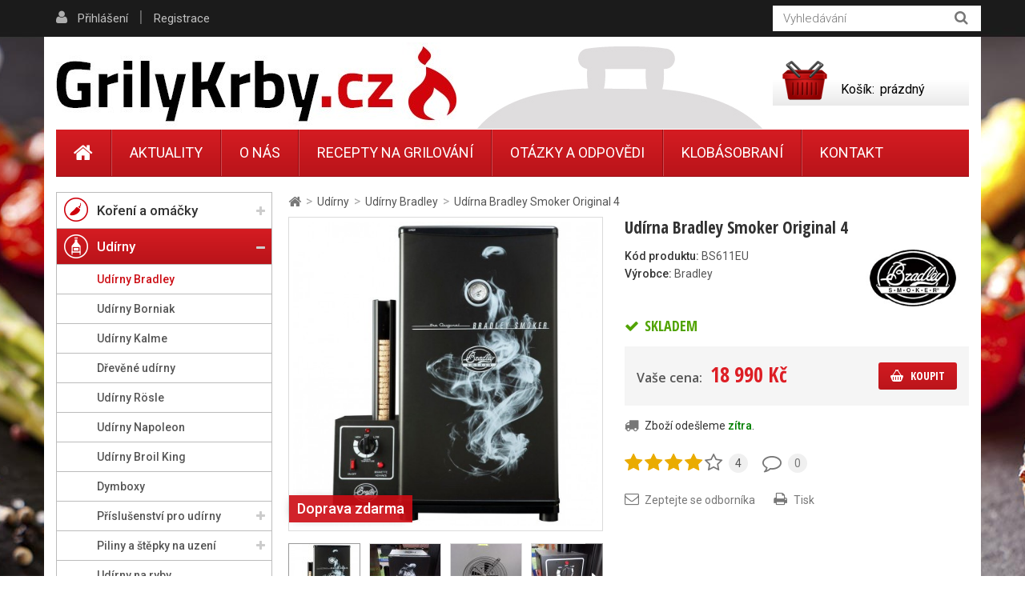

--- FILE ---
content_type: text/html; charset=utf-8
request_url: https://www.grilykrby.cz/products/udirna-bradley-smokey-original-4/
body_size: 27033
content:
<!DOCTYPE HTML>
<!--[if lt IE 7]> <html class="no-js lt-ie9 lt-ie8 lt-ie7" lang="cs-cz"><![endif]-->
<!--[if IE 7]><html class="no-js lt-ie9 lt-ie8 ie7" lang="cs-cz"><![endif]-->
<!--[if IE 8]><html class="no-js lt-ie9 ie8" lang="cs-cz"><![endif]-->
<!--[if gt IE 8]> <html class="no-js ie9" lang="cs-cz"><![endif]-->
<html lang="cs-cz">
	<head>
				<meta charset="utf-8" />
		<meta name="seznam-wmt" content="kNbDbxhM8O4vmjTGLu5MDtrJgvkMgs1i" />
		<title>Udírna Bradley Smoker Original 4</title>
		<meta name="description" content="Domácí elektrická udírna se čtyřmi rošty a manuálním ovládáním." />
		<meta name="facebook-domain-verification" content="cxn57u25g1ynumf92od7fk6ebrbuf2" />
		<meta name="SKYPE_TOOLBAR" content="SKYPE_TOOLBAR_PARSER_COMPATIBLE" />
		<meta content="Grilykrby.cz" name="author"/>
		<meta name="robots" content="index,follow" />
		<meta name="viewport" content="width=device-width, minimum-scale=0.25, maximum-scale=1.6, initial-scale=1.0" />
		<meta name="apple-mobile-web-app-capable" content="yes" />
		<link rel="icon" type="image/vnd.microsoft.icon" href="/img/favicon.ico?1728558106" />
		<link rel="shortcut icon" type="image/x-icon" href="/img/favicon.ico?1728558106" />
		
					<link rel="canonical" href="https://www.grilykrby.cz/products/udirna-bradley-smokey-original-4/"/>
		
		<meta property="og:site_name" content="Ud&iacute;rny a grily | GrilyKrby.cz"/>

					<meta property="og:title" content="Ud&iacute;rna Bradley Smoker Original 4"/>
<meta property="og:image" content="https://www.grilykrby.cz/4419-large_default/4419-udirna-bradley-smokey-original-4.jpg"/>			<meta property="og:url" content="https://www.grilykrby.cz/products/udirna-bradley-smokey-original-4/"/>
							<meta property="og:description" content="Dom&aacute;c&iacute; elektrick&aacute; ud&iacute;rna se &#269;ty&#345;mi ro&scaron;ty a manu&aacute;ln&iacute;m ovl&aacute;d&aacute;n&iacute;m."/>
					

<!-- Google Tag Manager -->
<script>(function(w,d,s,l,i){w[l]=w[l]||[];w[l].push({'gtm.start':
new Date().getTime(),event:'gtm.js'});var f=d.getElementsByTagName(s)[0],
j=d.createElement(s),dl=l!='dataLayer'?'&l='+l:'';j.async=true;j.src=
'https://www.googletagmanager.com/gtm.js?id='+i+dl;f.parentNode.insertBefore(j,f);
})(window,document,'script','dataLayer','GTM-NLR38PG5');</script>
<!-- End Google Tag Manager -->


		<link rel="search" type="application/opensearchdescription+xml" title="Ud&iacute;rny a grily | GrilyKrby.cz" href="https://www.grilykrby.cz/opensearch.xml" />
			<link rel="stylesheet" href="https://www.grilykrby.cz/themes/kinet-bootstrap/cache/v_200_b920793dbb132d314affdadf0901bf28_all.css" type="text/css" media="all" />
			<link rel="stylesheet" href="https://www.grilykrby.cz/themes/kinet-bootstrap/cache/v_200_b6595a2acc73173446ccc6699ad41c63_print.css" type="text/css" media="print" />
			<link rel="stylesheet" href="https://www.grilykrby.cz/themes/kinet-bootstrap/cache/v_200_a715e8ba93c95f73a5d8ce8c4e2d4f29_screen.css" type="text/css" media="screen" />
		<script type="text/javascript">
var CUSTOMIZE_TEXTFIELD = 1;
var FancyboxI18nClose = 'Zavř&iacute;t';
var FancyboxI18nNext = 'Dal&scaron;&iacute;';
var FancyboxI18nPrev = 'Předchoz&iacute;';
var PS_CATALOG_MODE = false;
var ajax_allowed = true;
var ajaxsearch = true;
var allowBuyWhenOutOfStock = false;
var attrGroups = null;
var attribute_anchor_separator = '-';
var attributesCombinations = [];
var availableLaterValue = '';
var availableNowValue = '';
var baseDir = 'https://www.grilykrby.cz/';
var baseUri = 'https://www.grilykrby.cz/';
var blocksearch_type = 'top';
var cat_rewrite = 'udirny-bradley';
var confirm_report_message = 'Opravdu chcete nahlásit tento komentář?';
var contentOnly = false;
var currencyBlank = 0;
var currencyFormat = 2;
var currencyRate = 1;
var currencySign = 'Kč';
var currentDate = '2026-01-20 12:31:27';
var customerGroupWithoutTax = false;
var customizationFields = false;
var customizationIdMessage = 'Přizpůsobení #';
var default_eco_tax = 0;
var delete_txt = 'Odstránit';
var displayList = false;
var displayPrice = 0;
var doesntExist = 'Vyberte si variantu produktu.';
var doesntExistNoMore = 'Tento produkt není momentálně skladem';
var doesntExistNoMoreBut = 's těmito vlastnostmi, ale je k dispozici v jiném provedení.';
var ecotaxTax_rate = 0;
var fieldRequired = 'Vyplňte všechny požadované pole, pak uložte vlastní nastavení.';
var freeProductTranslation = 'Zdarma!';
var freeShippingTranslation = 'Doručení zdarma!';
var generated_date = 1768908687;
var group_reduction = 0;
var hasDeliveryAddress = false;
var idDefaultImage = 4419;
var id_lang = 1;
var id_product = 629;
var img_dir = 'https://www.grilykrby.cz/themes/kinet-bootstrap/img/';
var img_prod_dir = 'https://www.grilykrby.cz/img/p/';
var img_ps_dir = 'https://www.grilykrby.cz/img/';
var inStock = 'Skladem';
var instantsearch = false;
var isGuest = 0;
var isLogged = 0;
var isMobile = false;
var jqZoomEnabled = false;
var man_rewrite = 'bradley';
var maxQuantityToAllowDisplayOfLastQuantityMessage = 0;
var minimalQuantity = 1;
var moderation_active = true;
var noTaxForThisProduct = false;
var oosHookJsCodeFunctions = [];
var page_name = 'product';
var priceDisplayMethod = 0;
var priceDisplayPrecision = 0;
var prod_rewrite = 'udirna-bradley-smoker-original-4';
var productAvailableForOrder = true;
var productBasePriceTaxExcl = 15694.214876;
var productBasePriceTaxExcluded = 15694.214876;
var productHasAttributes = false;
var productPrice = 18990;
var productPriceTaxExcluded = 15694.214876;
var productPriceWithoutReduction = 18990;
var productReference = 'BS611EU';
var productShowPrice = true;
var productUnitPriceRatio = 0;
var product_fileButtonHtml = 'Vybrat soubor';
var product_fileDefaultHtml = 'Nebyl vybrán žádný soubor';
var product_specific_price = [];
var productcomment_added = 'Váš komentář byl přidán!';
var productcomment_added_moderation = 'Váš komentář byl přidán a bude k dispozici po schválení moderátorem.';
var productcomment_ok = 'OK';
var productcomment_title = 'Nový komentář';
var productcomments_controller_url = 'https://www.grilykrby.cz/komentare';
var productcomments_url_rewrite = true;
var quantitiesDisplayAllowed = false;
var quantityAvailable = 0;
var quickView = false;
var reduction_percent = 0;
var reduction_price = 0;
var removingLinkText = 'odstranit tento produkt z košíku';
var roundMode = 2;
var search_url = 'https://www.grilykrby.cz/vyhledavani';
var secure_key = 'cba308dec08625c63d8f2ced917094b9';
var specific_currency = false;
var specific_price = 0;
var static_token = '8fc2910abee39ece685f8ba19eaf211e';
var stock_management = 1;
var taxRate = 21;
var toBeDetermined = 'Bude determinováno';
var token = '8fc2910abee39ece685f8ba19eaf211e';
var uploading_in_progress = 'Probíhá nahrávání, čekejte...';
var usingSecureMode = true;
</script>

		<script type="text/javascript" src="https://www.grilykrby.cz/themes/kinet-bootstrap/cache/v_174_3277a1d11da352774081e5395aefa243.js"></script>
		<script type="text/javascript" src="https://www.google.com/recaptcha/api.js"></script>
			<link rel="alternate" type="application/rss+xml" title="RSS Aktuality Udírny a grily | GrilyKrby.cz" href="https://www.grilykrby.cz/aktuality?feed=1" />
<script type="text/javascript">/* <![CDATA[ */
        var _hwq = _hwq || [];
        _hwq.push(['setKey', '4DC88A45B4A25911D68C5DD2D7647266']);
        _hwq.push(['setTopPos', '100']);
        _hwq.push(['showWidget', '21']);
        (function() {
        var ho = document.createElement('script'); ho.type = 'text/javascript'; ho.async = true;
        ho.src = ('https:' == document.location.protocol ? 'https://' : 'http://') + 'cz.im9.cz/direct/i/gjs.php?n=wdgt&sak=4DC88A45B4A25911D68C5DD2D7647266';
        var s = document.getElementsByTagName('script')[0]; s.parentNode.insertBefore(ho, s);
        })();
        /* ]]> */</script><link rel="alternate" type="application/rss+xml" title="RSS Otázek a odpovědí Udírny a grily | GrilyKrby.cz" href="https://www.grilykrby.cz/otazky-a-odpovedi?feed=1" />

			<script type="text/javascript">
				(window.gaDevIds=window.gaDevIds||[]).push('d6YPbH');
				(function(i,s,o,g,r,a,m){i['GoogleAnalyticsObject']=r;i[r]=i[r]||function(){
				(i[r].q=i[r].q||[]).push(arguments)},i[r].l=1*new Date();a=s.createElement(o),
				m=s.getElementsByTagName(o)[0];a.async=1;a.src=g;m.parentNode.insertBefore(a,m)
				})(window,document,'script','https://www.google-analytics.com/analytics.js','ga');
				ga('create', 'UA-4072507-14', 'auto');
				ga('require', 'ec');</script><script async src="https://www.googletagmanager.com/gtag/js?id=G-P0L3HDYH0D"></script>
    <script>
        window.dataLayer = window.dataLayer || [];
        function gtag(){ dataLayer.push(arguments); }
        gtag('js', new Date());
        gtag('config', 'G-P0L3HDYH0D');
        
    </script>
        <!-- BEGIN CJ CONVERSION TAG -->
<script type="text/javascript">
if (!window.cj) window.cj = {};
cj.sitePage = {
enterpriseId: '1537019',
pageType: 'productDetail',
userId: '',
emailHash: '',
referringChannel: '',
cartSubtotal: '0',
items: [

]
};
</script>
<script type='text/javascript'>
(function(a,b,c,d){
a='https://www.mczbf.com/tags/13417/tag.js';
b=document;c='script';d=b.createElement(c);d.src=a;
d.type='text/java'+c;d.async=true;
d.id='cjapitag';
a=b.getElementsByTagName(c)[0];a.parentNode.insertBefore(d,a)
})();
</script>
<!-- END CJ CONVERSION TAG -->
<?php
/**
 * NOTICE OF LICENSE
 *
 * Smartsupp live chat - official plugin. Smartsupp is free live chat with visitor recording. 
 * The plugin enables you to create a free account or sign in with existing one. Pre-integrated 
 * customer info with WooCommerce (you will see names and emails of signed in webshop visitors).
 * Optional API for advanced chat box modifications.
 *
 * You must not modify, adapt or create derivative works of this source code
 *
 *  @author    Smartsupp
 *  @copyright 2021 Smartsupp.com
 *  @license   GPL-2.0+
**/ 
?>

<script type="text/javascript">
            var _smartsupp = _smartsupp || {};
            _smartsupp.key = '5e4b01a40448f03244afcce60c3b95b1d55eb56a';
_smartsupp.cookieDomain = '.www.grilykrby.cz';
_smartsupp.sitePlatform = 'Prestashop 1.6.0.14';
window.smartsupp||(function(d) {
                var s,c,o=smartsupp=function(){ o._.push(arguments)};o._=[];
                s=d.getElementsByTagName('script')[0];c=d.createElement('script');
                c.type='text/javascript';c.charset='utf-8';c.async=true;
                c.src='//www.smartsuppchat.com/loader.js';s.parentNode.insertBefore(c,s);
            })(document);
            </script><script type="text/javascript"></script><link rel="alternate" type="application/rss+xml" title="RSS Recepty na grily od Udírny a grily | GrilyKrby.cz" href="https://www.grilykrby.cz/recepty-na-grilovani?feed=1" />

		<link rel="stylesheet" href="https://fonts.googleapis.com/css?family=Open+Sans:300,600&amp;subset=latin,latin-ext&display=swap" type="text/css" media="all" />
		<!--[if IE 8]>
		<script src="https://oss.maxcdn.com/libs/html5shiv/3.7.0/html5shiv.js"></script>
		<script src="https://oss.maxcdn.com/libs/respond.js/1.3.0/respond.min.js"></script>
		<![endif]-->
<!-- Hotjar Tracking Code for www.grilykrby.cz -->



<!-- Facebook Pixel Code -->
<script>
  !function(f,b,e,v,n,t,s)
  {if(f.fbq)return;n=f.fbq=function(){n.callMethod?
  n.callMethod.apply(n,arguments):n.queue.push(arguments)};
  if(!f._fbq)f._fbq=n;n.push=n;n.loaded=!0;n.version='2.0';
  n.queue=[];t=b.createElement(e);t.async=!0;
  t.src=v;s=b.getElementsByTagName(e)[0];
  s.parentNode.insertBefore(t,s)}(window, document,'script',
  'https://connect.facebook.net/en_US/fbevents.js');
  fbq('init', '1343708499720078');
  fbq('track', 'PageView');
</script>
<noscript>
  <img height="1" width="1" style="display:none".
       src="https://www.facebook.com/tr?id=1343708499720078&ev=PageView&noscript=1"/>
</noscript>
<!-- End Facebook Pixel Code -->

<!-- Global site tag (gtag.js) - Google Ads: 996925377 --> <script async src="https://www.googletagmanager.com/gtag/js?id=AW-996925377"></script> <script> window.dataLayer = window.dataLayer || []; function gtag(){dataLayer.push(arguments);} gtag('js', new Date()); gtag('config', 'AW-996925377'); </script>




<script type="text/javascript">(function(b,n,r,c,w,d){c="xZPLyY";w=b.createElement(n);w.async=1;w.src="//collect.bannercrowd.net/js?id="+c;d=b.getElementsByTagName(n)[0];function x(y,z){y.parentNode.insertBefore(z,y)}b.readyState!="loading"?x(d,w):b.addEventListener?r.addEventListener("load",x(d,w)):b.attachEvent&&r.attachEvent("onload",x(d,w))})(document,"script",window);</script>


<script type="application/ld+json">
{
    "@context" : "http://schema.org",
    "@type" : "Organization",
    "name" : "Udírny a grily | GrilyKrby.cz",
    "url" : "https://www.grilykrby.cz/",
    "logo" : {
        "@type":"ImageObject",
        "url":"https://www.grilykrby.cz/img/dev-presta-logo-1481270233.jpg"
    }
}
</script>
<script type="application/ld+json">
{
    "@context":"http://schema.org",
    "@type":"WebPage",
    "isPartOf": {
        "@type":"WebSite",
        "url":  "https://www.grilykrby.cz/",
        "name": "Udírny a grily | GrilyKrby.cz"
    },
    "name": "Udírna Bradley Smoker Original 4",
    "url":  "https://www.grilykrby.cz/products/udirna-bradley-smokey-original-4"
}
</script>
<script type="application/ld+json">
    {
    "@context": "http://schema.org/",
    "@type": "Product",
    "name": "Udírna Bradley Smoker Original 4",
    "description": " Domácí elektrická udírna se čtyřmi rošty a manuálním ovládáním. ",
    "image": "https://www.grilykrby.cz/4419-home_default/4419-udirna-bradley-smokey-original-4.jpg",
    "mpn": "629",    "brand": {
        "@type": "Brand",
        "name": "Bradley"
    },    "aggregateRating": {
        "@type": "AggregateRating",
        "ratingValue": "4.3",
        "reviewCount": "4"
    },        "offers": {
        "@type": "Offer",
        "priceCurrency": "CZK",
        "name": "Udírna Bradley Smoker Original 4",
        "price": "18990",
        "image": "https://www.grilykrby.cz/4419-home_default/4419-udirna-bradley-smokey-original-4.jpg",
                "gtin13": "689796990391",
                "sku": "BS611EU",
        "itemCondition": "http://schema.org/NewCondition",                        "availability": "http://schema.org/InStock",
        "seller": {
            "@type": "Organization",
            "name": "Udírny a grily | GrilyKrby.cz"
        }
    }
    }
</script>

	</head>
	<body id="product" class="product product-629 product-udirna-bradley-smokey-original-4 category-132 category-udirny-bradley hide-right-column lang_cs">
<!-- Google Tag Manager (noscript) -->
<noscript><iframe src="https://www.googletagmanager.com/ns.html?id=GTM-NLR38PG5"
    height="0" width="0" style="display:none;visibility:hidden"></iframe></noscript>
<!-- End Google Tag Manager (noscript) -->
	<!--[if IE]>
	<style type="text/css">
		#browser { font-family: Arial, Helvetica, sans-serif;font-size: 14px;line-height: 20px;color: #333333;background-color: #ffffff;padding: 15px 15px 5px 15px;border: 5px solid #F00000;margin: 10px auto;width: 950px; }
		#browser .text { padding: 0;margin: 0;width: 50%;float: left; }
		#browser p { margin: 0 0 10px 0; padding: 0; }
		#browser ul { padding: 0;margin: 0;width: 50%;list-style-type: none;float: right; }
		#browser ul li { float: right;text-align: center; }
		#browser ul li a { width: 90px;display: block;padding: 70px 0 10px 0;color: #333333;text-decoration: none; }
		#browser ul li a:hover { opacity: 0.7; }
		#browser ul li.firefox a { background: url(https://www.grilykrby.cz/themes/kinet-bootstrap/img/browser/firefox.png) no-repeat center 5px; }
		#browser ul li.chrome a { background: url(https://www.grilykrby.cz/themes/kinet-bootstrap/img/browser/chrome.png) no-repeat center 5px; }
		#browser ul li.safari a { background: url(https://www.grilykrby.cz/themes/kinet-bootstrap/img/browser/safari.png) no-repeat center 5px; }
		#browser ul li.opera a { background: url(https://www.grilykrby.cz/themes/kinet-bootstrap/img/browser/opera.png) no-repeat center 5px; }
		#browser ul li.ie a { background: url(https://www.grilykrby.cz/themes/kinet-bootstrap/img/browser/explorer.png) no-repeat center 5px;}
		#browser .clear { clear: both; height: 1px; }
	</style>
	<div id="browser">
		<div class="text">
			<p><strong>Upozorněn&iacute;!</strong> Použ&iacute;v&aacute;te zastaralou verzi internetov&eacute;ho prohl&iacute;žeče. Vystavujete t&iacute;m svůj poč&iacute;tač bezpečnostn&iacute;m rizikům a z&aacute;roveň se V&aacute;m str&aacute;nka může zobrazovat s chybami.</p>
			<p>Kliknut&iacute;m na ikonu si můžete st&aacute;hnout aktu&aacute;ln&iacute; verzi prohl&iacute;žeče.</p>
		</div>
		<ul>
			<li class="safari">
				<a href="http://apple.com/safari/" target="_blank">Safari</a>
			</li>
			<li class="opera">
				<a href="http://opera.com/" target="_blank">Opera</a>
			</li>
			<li class="chrome">
				<a href="http://google.com/chrome/" target="_blank">Chrome</a>
			</li>
			<li class="firefox">
				<a href="https://www.mozilla.org/firefox/" target="_blank">Firefox</a>
			</li>
			<li class="ie">
				<a href="http://windows.microsoft.com/cs-cz/internet-explorer/download-ie" target="_blank">Explorer</a>
			</li>
		</ul>
		<div class="clear"></div>
	</div>
	<![endif]-->
			    <div id="wrapper">
		<div id="page">
                        			<div class="columns-container">
				<div id="columns" class="container">
					<div class="row">
                                                												<div id="center_column" class="center_column col-xs-12 col-sm-9">
                                                                                                            
<!-- Breadcrumb -->
<div class="breadcrumb clearfix"><a class="home" href="https://www.grilykrby.cz/" title="Zpět na hlavn&iacute; str&aacute;nku"><i class="icon-home"></i></a><span class="navigation-pipe">&gt;</span><span class="navigation_page" ><span ><a href="https://www.grilykrby.cz/udirny/" title="Ud&iacute;rny" ><span>Ud&iacute;rny</span></a></span><span class="navigation-pipe">></span><span ><a href="https://www.grilykrby.cz/udirny-bradley/" title="Ud&iacute;rny Bradley" ><span>Ud&iacute;rny Bradley</span></a></span><span class="navigation-pipe">></span>Udírna Bradley Smoker Original 4</span></div>

<!-- /Breadcrumb -->

                                                                                                        <div id="slider_row" class="row">

                                                            <div id="top_column" class="center_column col-xs-12 col-sm-12"></div>
                                                    </div>
	

								<div class="primary_block clearfix">
					<div class="container">
				<div class="top-hr"></div>
			</div>
						        <div class="left-part clearfix">
                <!-- left infos-->
                <div class="pb-left-column">
                    <!-- product img-->
                    <div id="image-block" class="clearfix is_carousel is_video">

                                                    <span id="view_full_size">
						                                                    <a href="https://www.grilykrby.cz/4419-thickbox_default/4419-udirna-bradley-smokey-original-4.jpg"	data-fancybox-group="main-view" class="fancybox shown" title="Udírna Bradley Smokey Original 4">
							<img id="bigpic" itemprop="image" src="https://www.grilykrby.cz/4419-large_default/4419-udirna-bradley-smokey-original-4.jpg" title="Udírna Bradley Smokey Original 4" alt="Udírna Bradley Smokey Original 4" width="483" height="483"/>
                                                        
                                                    </a>
                        					</span>
                        <div id="product-flags">
                  
         	     <div class="flag_shipping">
              <span class="free_shipping" title="Doprava zdarma">Doprava zdarma</span>
	     </div>
                  
	     
         
         
     
                  
                  
                  
                  
                  
        
        
        
</div>

                    </div> <!-- end image-block -->



                                            <!-- thumbnails -->
                        <div id="views_block" class="clearfix ">
                            							<a id="view_scroll_left" class="" title="Dal&scaron;&iacute; n&aacute;hledy" href="javascript:{}">
                                Předchoz&iacute;
                            </a>
                                                        <div id="thumbs_list">
                                <ul id="thumbs_list_frame">
                                                                                                                                                                                                                                                                                                            <li id="thumbnail_4419">
                                                <a href="https://www.grilykrby.cz/4419-thickbox_default/4419-udirna-bradley-smokey-original-4.jpg"	data-fancybox-group="other-views" class="fancybox shown" title="Udírna Bradley Smokey Original 4">
                                                    <img class="img-responsive" id="thumb_4419" src="https://www.grilykrby.cz/4419-cart_default/4419-udirna-bradley-smokey-original-4.jpg" alt="Udírna Bradley Smokey Original 4" title="Udírna Bradley Smokey Original 4" height="88" width="88" />
                                                </a>
                                            </li>
                                                                                                                                                                                                                                                                        <li id="thumbnail_4459">
                                                <a href="https://www.grilykrby.cz/4459-thickbox_default/4459-udirna-bradley-smokey-original-4.jpg"	data-fancybox-group="other-views" class="fancybox" title="Udírna Bradley Smokey Original 4">
                                                    <img class="img-responsive" id="thumb_4459" src="https://www.grilykrby.cz/4459-cart_default/4459-udirna-bradley-smokey-original-4.jpg" alt="Udírna Bradley Smokey Original 4" title="Udírna Bradley Smokey Original 4" height="88" width="88" />
                                                </a>
                                            </li>
                                                                                                                                                                                                                                                                        <li id="thumbnail_4460">
                                                <a href="https://www.grilykrby.cz/4460-thickbox_default/4460-udirna-bradley-smokey-original-4.jpg"	data-fancybox-group="other-views" class="fancybox" title="Udírna Bradley Smoker Original 4">
                                                    <img class="img-responsive" id="thumb_4460" src="https://www.grilykrby.cz/4460-cart_default/4460-udirna-bradley-smokey-original-4.jpg" alt="Udírna Bradley Smoker Original 4" title="Udírna Bradley Smoker Original 4" height="88" width="88" />
                                                </a>
                                            </li>
                                                                                                                                                                                                                                                                        <li id="thumbnail_4461">
                                                <a href="https://www.grilykrby.cz/4461-thickbox_default/4461-udirna-bradley-smokey-original-4.jpg"	data-fancybox-group="other-views" class="fancybox" title="Udírna Bradley Smoker Original 4">
                                                    <img class="img-responsive" id="thumb_4461" src="https://www.grilykrby.cz/4461-cart_default/4461-udirna-bradley-smokey-original-4.jpg" alt="Udírna Bradley Smoker Original 4" title="Udírna Bradley Smoker Original 4" height="88" width="88" />
                                                </a>
                                            </li>
                                                                                                                                                                                                                                                                        <li id="thumbnail_4660">
                                                <a href="https://www.grilykrby.cz/4660-thickbox_default/4660-udirna-bradley-smoker-original-4.jpg"	data-fancybox-group="other-views" class="fancybox" title="Udírna Bradley Smoker Original 4">
                                                    <img class="img-responsive" id="thumb_4660" src="https://www.grilykrby.cz/4660-cart_default/4660-udirna-bradley-smoker-original-4.jpg" alt="Udírna Bradley Smoker Original 4" title="Udírna Bradley Smoker Original 4" height="88" width="88" />
                                                </a>
                                            </li>
                                                                                                                                                                                                                                                                        <li id="thumbnail_4462">
                                                <a href="https://www.grilykrby.cz/4462-thickbox_default/4462-udirna-bradley-smokey-original-4.jpg"	data-fancybox-group="other-views" class="fancybox" title="Udírna Bradley Smoker Original 4">
                                                    <img class="img-responsive" id="thumb_4462" src="https://www.grilykrby.cz/4462-cart_default/4462-udirna-bradley-smokey-original-4.jpg" alt="Udírna Bradley Smoker Original 4" title="Udírna Bradley Smoker Original 4" height="88" width="88" />
                                                </a>
                                            </li>
                                                                                                                                                                                                                                                                        <li id="thumbnail_4681">
                                                <a href="https://www.grilykrby.cz/4681-thickbox_default/4681-udirna-bradley-smoker-original-4.jpg"	data-fancybox-group="other-views" class="fancybox" title="Udírna Bradley Smoker Original 4">
                                                    <img class="img-responsive" id="thumb_4681" src="https://www.grilykrby.cz/4681-cart_default/4681-udirna-bradley-smoker-original-4.jpg" alt="Udírna Bradley Smoker Original 4" title="Udírna Bradley Smoker Original 4" height="88" width="88" />
                                                </a>
                                            </li>
                                                                                                                                                                                                                                                                        <li id="thumbnail_4465">
                                                <a href="https://www.grilykrby.cz/4465-thickbox_default/4465-udirna-bradley-smokey-original-4.jpg"	data-fancybox-group="other-views" class="fancybox" title="Udírna Bradley Smoker Original 4">
                                                    <img class="img-responsive" id="thumb_4465" src="https://www.grilykrby.cz/4465-cart_default/4465-udirna-bradley-smokey-original-4.jpg" alt="Udírna Bradley Smoker Original 4" title="Udírna Bradley Smoker Original 4" height="88" width="88" />
                                                </a>
                                            </li>
                                                                                                                                                                                                                                                                        <li id="thumbnail_4466">
                                                <a href="https://www.grilykrby.cz/4466-thickbox_default/4466-udirna-bradley-smokey-original-4.jpg"	data-fancybox-group="other-views" class="fancybox" title="Udírna Bradley Smoker Original 4">
                                                    <img class="img-responsive" id="thumb_4466" src="https://www.grilykrby.cz/4466-cart_default/4466-udirna-bradley-smokey-original-4.jpg" alt="Udírna Bradley Smoker Original 4" title="Udírna Bradley Smoker Original 4" height="88" width="88" />
                                                </a>
                                            </li>
                                                                                                                                                                                                                                                                        <li id="thumbnail_4612">
                                                <a href="https://www.grilykrby.cz/4612-thickbox_default/4612-udirna-bradley-smokey-original-4.jpg"	data-fancybox-group="other-views" class="fancybox" title="Udírna Bradley Smoker Original 4">
                                                    <img class="img-responsive" id="thumb_4612" src="https://www.grilykrby.cz/4612-cart_default/4612-udirna-bradley-smokey-original-4.jpg" alt="Udírna Bradley Smoker Original 4" title="Udírna Bradley Smoker Original 4" height="88" width="88" />
                                                </a>
                                            </li>
                                                                                                                                                                                                                                                                        <li id="thumbnail_4463">
                                                <a href="https://www.grilykrby.cz/4463-thickbox_default/4463-udirna-bradley-smokey-original-4.jpg"	data-fancybox-group="other-views" class="fancybox" title="Udírna Bradley Smoker Original 4">
                                                    <img class="img-responsive" id="thumb_4463" src="https://www.grilykrby.cz/4463-cart_default/4463-udirna-bradley-smokey-original-4.jpg" alt="Udírna Bradley Smoker Original 4" title="Udírna Bradley Smoker Original 4" height="88" width="88" />
                                                </a>
                                            </li>
                                                                                                                                                                                                                                                                        <li id="thumbnail_4606">
                                                <a href="https://www.grilykrby.cz/4606-thickbox_default/4606-udirna-bradley-smoker-original-4.jpg"	data-fancybox-group="other-views" class="fancybox" title="Udírna Bradley Smoker Original 4">
                                                    <img class="img-responsive" id="thumb_4606" src="https://www.grilykrby.cz/4606-cart_default/4606-udirna-bradley-smoker-original-4.jpg" alt="Udírna Bradley Smoker Original 4" title="Udírna Bradley Smoker Original 4" height="88" width="88" />
                                                </a>
                                            </li>
                                                                                                                                                                                                                                                                        <li id="thumbnail_4607">
                                                <a href="https://www.grilykrby.cz/4607-thickbox_default/4607-udirna-bradley-smokey-original-4.jpg"	data-fancybox-group="other-views" class="fancybox" title="Udírna Bradley Smoker Original 4">
                                                    <img class="img-responsive" id="thumb_4607" src="https://www.grilykrby.cz/4607-cart_default/4607-udirna-bradley-smokey-original-4.jpg" alt="Udírna Bradley Smoker Original 4" title="Udírna Bradley Smoker Original 4" height="88" width="88" />
                                                </a>
                                            </li>
                                                                                                                                                                                                                                                                        <li id="thumbnail_4608">
                                                <a href="https://www.grilykrby.cz/4608-thickbox_default/4608-udirna-bradley-smokey-original-4.jpg"	data-fancybox-group="other-views" class="fancybox" title="Udírna Bradley Smoker Original 4">
                                                    <img class="img-responsive" id="thumb_4608" src="https://www.grilykrby.cz/4608-cart_default/4608-udirna-bradley-smokey-original-4.jpg" alt="Udírna Bradley Smoker Original 4" title="Udírna Bradley Smoker Original 4" height="88" width="88" />
                                                </a>
                                            </li>
                                                                                                                                                                                                                                                                        <li id="thumbnail_4610">
                                                <a href="https://www.grilykrby.cz/4610-thickbox_default/4610-udirna-bradley-smokey-original-4.jpg"	data-fancybox-group="other-views" class="fancybox" title="Udírna Bradley Smoker Original 4">
                                                    <img class="img-responsive" id="thumb_4610" src="https://www.grilykrby.cz/4610-cart_default/4610-udirna-bradley-smokey-original-4.jpg" alt="Udírna Bradley Smoker Original 4" title="Udírna Bradley Smoker Original 4" height="88" width="88" />
                                                </a>
                                            </li>
                                                                                                                                                                                                                                                                        <li id="thumbnail_4609">
                                                <a href="https://www.grilykrby.cz/4609-thickbox_default/4609-udirna-bradley-smokey-original-4.jpg"	data-fancybox-group="other-views" class="fancybox" title="Udírna Bradley Smoker Original 4">
                                                    <img class="img-responsive" id="thumb_4609" src="https://www.grilykrby.cz/4609-cart_default/4609-udirna-bradley-smokey-original-4.jpg" alt="Udírna Bradley Smoker Original 4" title="Udírna Bradley Smoker Original 4" height="88" width="88" />
                                                </a>
                                            </li>
                                                                                                                                                                                                                                                                        <li id="thumbnail_4611">
                                                <a href="https://www.grilykrby.cz/4611-thickbox_default/4611-udirna-bradley-smokey-original-4.jpg"	data-fancybox-group="other-views" class="fancybox" title="Udírna Bradley Smoker Original 4">
                                                    <img class="img-responsive" id="thumb_4611" src="https://www.grilykrby.cz/4611-cart_default/4611-udirna-bradley-smokey-original-4.jpg" alt="Udírna Bradley Smoker Original 4" title="Udírna Bradley Smoker Original 4" height="88" width="88" />
                                                </a>
                                            </li>
                                                                                                                                                                                                                                                                        <li id="thumbnail_4464">
                                                <a href="https://www.grilykrby.cz/4464-thickbox_default/4464-udirna-bradley-smokey-original-4.jpg"	data-fancybox-group="other-views" class="fancybox" title="Udírna Bradley Smoker Original 4">
                                                    <img class="img-responsive" id="thumb_4464" src="https://www.grilykrby.cz/4464-cart_default/4464-udirna-bradley-smokey-original-4.jpg" alt="Udírna Bradley Smoker Original 4" title="Udírna Bradley Smoker Original 4" height="88" width="88" />
                                                </a>
                                            </li>
                                                                                                                                                                                                                                                                        <li id="thumbnail_4682" class="last">
                                                <a href="https://www.grilykrby.cz/4682-thickbox_default/4682-udirna-bradley-smokey-original-4.jpg"	data-fancybox-group="other-views" class="fancybox" title="Udírna Bradley Smoker Original 4">
                                                    <img class="img-responsive" id="thumb_4682" src="https://www.grilykrby.cz/4682-cart_default/4682-udirna-bradley-smokey-original-4.jpg" alt="Udírna Bradley Smoker Original 4" title="Udírna Bradley Smoker Original 4" height="88" width="88" />
                                                </a>
                                            </li>
                                                                                                            </ul>
                            </div> <!-- end thumbs_list -->
                                                            <a id="view_scroll_right" title="Dal&scaron;&iacute; n&aacute;hledy" href="javascript:{}">
                                    Dal&scaron;&iacute;
                                </a>
                                                    </div> <!-- end views-block -->
                        <!-- end thumbnails -->
                     





<div class="product_videos"><a href="https://www.youtube-nocookie.com/embed/sG6GwMDFnAE?rel=0&autoplay=1" class="fancybox shown" data-fancybox-type="iframe" data-fancybox-group="other-views-videos"><img src="https://img.youtube.com/vi/sG6GwMDFnAE/1.jpg" /></a></div>



                                    </div> <!-- end pb-left-column -->




		<!-- center infos -->
		<div class="pb-center-column">
						<h1 itemprop="name">Udírna Bradley Smoker Original 4</h1>
			<a href="https://www.grilykrby.cz/products/udirna-bradley-smokey-original-4/" itemprop="url"></a>
            
            <div class="box-manufacturer clearfix">
            	<div class="box-manufacturer-text">
                    <p id="product_reference">
                        <label>K&oacute;d produktu: </label>
                        <span class="editable" itemprop="sku">BS611EU</span>
                    </p>

                                                    <p id="product_manufacturer">
                        <label>V&yacute;robce: </label>
                        <span class="editable" itemprop="manufacturer">Bradley</span>
			<meta itemprop="brand" content="Bradley"/>
                    </p>
                                                </div>
                
                <div class="box-manufacturer-logo">
                                                                                            <img class="manufacturer-logo" src="https://www.grilykrby.cz/img/m/8.jpg" alt="Bradley"/>
                                                            </div>
            </div>            
                        <!-- availability or doesntExist -->
                        <p id="availability_statut">
                                
                                <span id="availability_value" class="label label-success">
                                    Skladem                                </span>
                        </p>
                                                        
                                <p class="warning_inline" id="last_quantities" style="display: none" >Upozorněn&iacute;: posledn&iacute; kus skladem!</p>
                                                <p id="availability_date" style="display: none;">
                                <span id="availability_date_label">Datum dostupnosti:</span>
                                <span id="availability_date_value"></span>
                        </p>
                        <!-- Out of stock hook -->
                        <div id="oosHook" style="display: none;">
                                
                        </div>
                        
			                									<link itemprop="itemCondition" href="http://schema.org/NewCondition"/>
					
										<!-- prices block -->                
                                <div class="content_prices clearfix">
													<!-- prices -->
							<div class="clearfix">
                                <p id="old_price" class="hidden"><span class="price_label">Běžn&aacute; cena:</span><span id="old_price_display"></span></p>
                                <p id="reduction_percent"  style="display:none;"><span class="price_label">Sleva</span><span id="reduction_percent_display" class="reduction_value price"></span></p>
                                <p id="reduction_amount"  style="display:none"><span class="price_label">u&scaron;etř&iacute;te</span><span id="reduction_amount_display" class="reduction_value price"></span></p>
								<div class="our_price_display"><link itemprop="availability" href="http://schema.org/InStock"/><span class="price_label">Va&scaron;e cena:</span><span id="our_price_display" class="price" itemprop="price" content="18990">18 990 Kč</span><meta itemprop="priceCurrency" content="CZK" /><!-- pb-right-column--><div class="buy_block"><!-- add to cart form--><form id="buy_block" action="https://www.grilykrby.cz/nakupni-kosik" method="post"><!-- hidden datas --><p class="hidden"><input type="hidden" name="token" value="8fc2910abee39ece685f8ba19eaf211e" /><input type="hidden" name="id_product" value="629" id="product_page_product_id" /><input type="hidden" name="add" value="1" /><input type="hidden" name="id_product_attribute" id="idCombination" value="" /></p><div class="box-info-product"><div class="product_attributes clearfix"></div> <!-- end product_attributes --><div class="box-cart-bottom "><!-- quantity wanted --><p id="quantity_wanted_p"><label>Počet</label><input type="text" name="qty" id="quantity_wanted" class="text" value="1" /><a href="#" data-field-qty="qty" class="btn btn-default button-minus product_quantity_down"><span><i class="icon-minus"></i></span></a><a href="#" data-field-qty="qty" class="btn btn-default button-plus product_quantity_up"><span><i class="icon-plus"></i></span></a><span class="clearfix"></span></p><!-- minimal quantity wanted --><p id="minimal_quantity_wanted_p" style="display: none;">Minim&aacute;ln&iacute; množstv&iacute; pro objedn&aacute;n&iacute; je <b id="minimal_quantity_label">1</b></p><p id="add_to_cart" class="buttons_bottom_block no-print "><button type="submit" name="Submit" class="exclusive" ><span>Koupit</span></button><span class="attribute_needed">Vyberte si variantu produktu</span></p></div> <!-- end box-cart-bottom --></div> <!-- end box-info-product --></form></div> <!-- end pb-right-column--></div>


															</div> <!-- end prices -->
																											 
						
					</div> <!-- end content_prices -->
                

<span class="zbozi_odeslame">Zboží odešleme <span class="zbozi_odesleme_den">zítra</span>.</span>


						 
<div id="product_comments_block_extra" class="no-print">
			<div class="comments_note clearfix">
			
			<div class="star_content">
															<div class="star star_on"></div>
																				<div class="star star_on"></div>
																				<div class="star star_on"></div>
																				<div class="star star_on"></div>
																				<div class="star"></div>
													<meta itemprop="worstRating" content = "0" />
				<meta itemprop="ratingValue" content = "4.3" />
				<meta itemprop="bestRating" content = "5" />
			</div>
			<span class="reviewTotal" itemprop="ratingCount">4</span>
				<a href="#idTab5" class="reviewsLink"></a>
				<a href="#idTab5" class="reviews">
					<span class="reviewCount" >0</span>
				</a>

		</div> <!-- .comments_note -->
	
</div>
<!--  /Module ProductComments -->
<div>
	</div>
<script>

			content_only = '';
	
	$(document).ready(function() {
		allow_multi_select = true;
		fpg_product_options = {"id_product_option":null,"id_product":null,"total_qty_per_product":null,"id":null,"id_shop_list":null,"force_id":false};
		var fpg_product_controller = new FPGProductController();
	});
</script><div style="text-align:center;margin:1em" class="UniInstallment"></div>							<!-- usefull links-->
				<ul id="usefull_link_block" class="clearfix no-print">
					<li class="productenquire dotaz_na_produkt">
    <a id="enquire_product_button" href="#enquire">Zeptejte se odborníka</a>
    
    
    

    <script type="text/javascript">
        
        $('document').ready(function () {
            var typFormu = 'enquiry';

            function validateEmail(email) {
                var re = /^([\w-]+(?:\.[\w-]+)*)@((?:[\w-]+\.)*\w[\w-]{0,66})\.([a-z]{2,6}(?:\.[a-z]{2})?)$/i;
                return re.test(email);
            }

            $('#enquire_product_button,#rezervuj_product_button,#nadotaz_product_button').fancybox({
                autoSize : false,
                width : 600,
                height : 'auto',
                href: '#enquire_product_box',
                hideOnContentClick: false,
                beforeLoad: function () {
                    if (this.element && this.element.attr('id') == "rezervuj_product_button")
                        typFormu = 'rezervace';
                    else if (this.element && this.element.attr('id') == "nadotaz_product_button")
                        typFormu = 'nadotaz';
                    else typFormu = 'enquiry';

                    if (typFormu == 'rezervace') {
                        
                        $("#enquire_form_nadpis").text("Rezervace");
                        $("#comment").text("Prosím o rezervaci zboží:\nUdírna Bradley Smoker Original 4\n\nPočet kusů: ");
                        $("input[name='action']").val("rezervace");
                        
                    } else if (typFormu == 'nadotaz') {
                        
                        $("#enquire_form_nadpis").text("Dotaz na dostupnost zboží");
                        $("#comment").text("Dotaz na dostupnost zboží Udírna Bradley Smoker Original 4.");
                        $("input[name='action']").val("nadotaz");
                        
                    } else {
                        
                        $("#enquire_form_nadpis").text("Zeptejte se odborníka");
                        $("#comment").text("");
                        $("input[name='action']").val("enquire");
                        
                    }
                },
                afterLoad: function() {
                    grecaptcha.reset(0);
                }
            });

            $('#enquireProduct').click(function () {
                var datas = '';
                                var name = $('#your_name').val();
                var email = $('#your_email').val();
                if (name == '')datas += 'Zadejte prosím Vaše jméno';
                if (email == '')datas += (name == '' ? '<br/>' : '' ) + 'Zadejte prosím Váš e-mail';
                if (email != '') if (!validateEmail(email))datas += (name == '' ? '<br/>' : '' ) + 'Zadejte prosím validní e-mail';
                                if ($('#comment').val() == '') datas += (name == '' || email == '' ? '<br/>' : '' ) + 'Zadejte prosím nějaký text';
                
                if (grecaptcha.getResponse(0) == 0) {
                    $("#recaptcha-error-1").show();
                    return;
                }
                //console.log(datas);
                if (datas == '') {
                    $.ajax({
                                url: $('#penq').attr('action'), 
                                type: "POST",
                                headers: {"cache-control": "no-cache"},
                                data: 'ajax=1&' + $('#penq').serialize(),
                                dataType: "html",
                                success: function (result) {
                                    
                                    if (result) {
                                        if (typFormu == 'rezervace') {
                                            $("#comment").val("Prosím o rezervaci zboží:\nUdírna Bradley Smoker Original 4\n\nPočet kusů: ");
                                        } else if (typFormu == 'nadotaz') {
                                            $("#comment").val("Dotaz na zboží Udírna Bradley Smoker Original 4.");
                                        } else {
                                            $("#comment").val("");
                                        }
                                                                                $('#your_name').val('');
                                        $('#your_email').val('');
                                                                                $('#product_enq_form_error').text('');
                                        $.fancybox.close();
                                        var msg = "";

                                        if (typFormu == 'rezervace') {
                                            msg = "Vaše rezervace byla úspěšně odeslána.";
                                        } else if (typFormu == 'nadotaz') {
                                            msg = "Váš dotaz na produkt byl úspěšně odeslán.";
                                        } else {
                                            msg = "Vaše otázka byla úspěšně odeslána.";
                                        }

                                        var title = $("#enquire_form_nadpis").text();
                                        fancyMsgBox(msg, title);
                                    } else {
                                        if (typFormu == 'rezervace') {
                                            $('#product_enq_form_error').text("Vaši rezervaci se nepodařilo odeslat.");
                                        } else if (typFormu == 'nadotaz') {
                                            $('#product_enq_form_error').text("Váš dotaz se nepodařilo odeslat.");
                                        } else {
                                            $('#product_enq_form_error').text("Vaši otázku se nepodařilo odeslat.");
                                        }
                                    }
                                    
                                }
                            }
                    )
                    ;
                } else {
                    $('#product_enq_form_error').html(datas);
                }
            });

            //triger on hash
            if (window.location.href.search("#enquire") !== -1) {
                setTimeout(function() {
                    $('#enquire_product_button').trigger('click');
                }, 1000);
            }
            if (window.location.href.search("#nadotaz") !== -1) {
                setTimeout(function() {
                    $('#nadotaz_product_button').trigger('click');
                }, 1000);
            }
            if (window.location.href.search("#rezervace") !== -1) {
                setTimeout(function() {
                    $('#rezervuj_product_button').trigger('click');
                }, 1000);
            }
        });
        
    </script>
    <!--googleoff: all-->
    <div style="display: none;" class="noindex">
        <div id="enquire_product_box" class="enquire_product_form">
            <h2 class="title clearfix" id="enquire_form_nadpis">Zeptejte se odborníka</h2>

            <div class="row">
            <div class="product clearfix col-xs-12 col-sm-6">
                <img src="https://www.grilykrby.cz/4419-medium_default/4419-udirna-bradley-smokey-original-4.jpg" height="125" width="125" alt="Udírna Bradley Smoker Original 4"/>

                <div class="product_desc">
                    <p class="product_name"><strong>Udírna Bradley Smoker Original 4</strong></p>
                    <p>Domácí elektrická udírna se čtyřmi rošty a manuálním ovládáním.</p>
                </div>
            </div>

            <form method="post" action="https://www.grilykrby.cz/dotaz-na-zbozi" id="penq" class="col-xs-12 col-sm-6">
                <input name="action" type="hidden" value="enquire"/>
                <input name="secure_key" type="hidden" value="13528d46d95da968fceb92d3a110beea"/>

                <div class="form_container">
                    <div id="product_enq_form_error"></div>

                                            <p class="text">
                            <label for="your_name">Vaše jméno
                                <sup class="required">*</sup> :</label>
                            <input id="your_name" name="name" type="text" value=""/>
                        </p>
                        <p class="text">
                            <label for="your_email">E-mail, na který odpovíme
                                <sup class="required">*</sup> :</label>
                            <input id="your_email" name="email" type="text" value=""/>
                        </p>
                    
                    <p class="text">
                        <label for="comment">Text zprávy
                            <sup class="required">*</sup> :</label>
                        <textarea id="comment" name="comment"></textarea>
                    </p>

                    <p class="txt_required">
                        <sup class="required">*</sup> Povinné
                    </p>
		    <div class="recaptcha-error" id="recaptcha-error-1" style="display:none">
		    Zaškrtněte prosím "Nejsem robot".
		</div>
		<div id="recaptcha-widget-1" class="g-recaptcha" data-sitekey="6LdTNB8TAAAAAEobVXlEuiHA3bfv3GItuc1CIHZ5" data-callback="verifyCaptcha1"></div>
		<script type="text/javascript">
		    function verifyCaptcha1(response){
			$("#recaptcha-error-1").hide();
		    }
		    jQuery(function($){
			$("#recaptcha-widget-1").closest("form").submit(function(e){
			    if (grecaptcha.getResponse(0) == 0) {
				$("#recaptcha-error-1").show();
				$(this).data("submitted", false);
				e.preventDefault();
			    }
			});
		    });
		</script>
	
                </div>

                <p class="submit">
                    <input id="id_enquire_comment_send" name="id_product" type="hidden" value="629"/>
                    <input id="enquireProduct" class="button" name="sendEmail" type="button" value="Odeslat"/>
                    <input id="enquireProductCancel" onclick="$('#product_enq_form_error').text('');$.fancybox.close();" class="button" name="Cancel" type="button" value="Storno"/>
                </p>
            </form>
        </div>            
        </div>
</div>
        <!--googleon: all-->
</li>





					<li class="print">
						<a href="javascript:print();">
							Tisk
						</a>
					</li>
									</ul>
					</div>
		<!-- end center infos-->

                <!-- end left infos-->
            </div>
	</div> <!-- end primary_block -->
	                
                
                
                    <div class="tabs-content">
                                                    <!-- More info -->
                            <section class="page-product-box prod-more-info">
                                <h3 class="toggle">V&iacute;ce informac&iacute;<i class="icon-toggle icon-minus-sign-alt"></i></h3>
                                            <!-- full description -->
                                <div id="idTab1" class="toggle_content">
                                    <div class="rte kinet_text" itemprop="description"><ul><li>Domácí <a href="/digitalni-elektricke-udirny/">elektrická udírna</a> se čtyřmi rošty a manuálním ovládáním s regulačním knoflíkem</li>
<li>Vhodná pro pomalé uzení a sušení masa, sýrů a zeleniny</li>
<li>Důkladně odizolovaná udící komora s vyváženým prouděním čistého kouře</li>
</ul><p><img src="https://www.grilykrby.cz/img/cms/produktove-fotky-bradley-smokers/DSC_0108.JPG" alt="rosty-v-udirne-bradley-smoker" width="850" height="565" /></p>
<ul><li>Jako palivo pro uzení se používají lisované brikety z různých druhů dřeva (celkem 28 druhů)</li>
<li>Intuitivní manuální ovládání s regulačním knoflíkem</li>
<li>Ve dveřích udírny je zabudován teploměr s velkým budíkem pro snadné monitorování aktuální teploty uvnitř udírny</li>
</ul><p><img src="https://www.grilykrby.cz/img/cms/produktove-fotky-bradley-smokers/100_2128.JPG" alt="" width="850" height="565" /></p>
<ul><li>Ve výbavě jsou čtyři kovové rošty na uzení</li>
<li>Součástí udírny je také praktický podavač briket, který v pravidelných intervalech přikládá do udírny udící brikety</li>
<li>Ve spodní části udírny je topné těleso o příkonu 500 W + k udírně je připojen generátor kouře o příkonu 125 W</li>
</ul><p><img src="https://www.grilykrby.cz/img/cms/produktove-fotky-bradley-smokers/DSC_0001.JPG" alt="uzene-skvarky-v-udirne-bradley-smoker" width="850" height="565" /></p>
<ul><li>Bezpečné uzení -  topné těleso je chráněno kovovým krytem, který brání vzplanutí vypečeného tuku a grilovacích šťáv</li>
<li>V udírně je možné udit klasicky i studeným kouřem při teplotách kolem 20 °C</li>
<li>Pravidelně vyprazdňujte misku na popel z briket</li>
<li>Udírna je vhodná pouze pro venkovní použití</li>
</ul><p><img src="https://www.grilykrby.cz/img/cms/produktove-fotky-bradley-smokers/DSC_0304.JPG" alt="uzeny-spek-z-elektricke-udirny-bradley" width="850" height="565" /></p>
<ul><li>K udírně je možno dokoupit praktický pojízdný <a href="https://www.grilykrby.cz/products/pojizdny-stul-pro-udirny-borniak-a-bradley/">stolek pro udírny Borniak a Bradley</a></li>
</ul><p><img src="https://www.grilykrby.cz/img/cms/Otazky-a-odpovedi/Stolky-pro-udirny/Bradley%20Smoker%20Original%204.jpg" alt="stolek pro udírnu bradley" width="1000" height="750" /></p></div>
                                                                            <h3 class="page-product-heading">Z&aacute;kladn&iacute; technick&eacute; &uacute;daje</h3>
                                        <table class="table-data-sheet">
                                                                                            <tr class="odd">
                                                                                                            <td>Vnější rozměry</td>
                                                        <td>43 x 35 x 80 cm (s generátorem kouře: 62 x 35 x 80 cm)</td>
                                                                                                    </tr>
                                                                                            <tr class="even">
                                                                                                            <td>Vnitřní rozměry</td>
                                                        <td>38 x 29 x 65 cm</td>
                                                                                                    </tr>
                                                                                            <tr class="odd">
                                                                                                            <td>Hmotnost</td>
                                                        <td>16 kg</td>
                                                                                                    </tr>
                                                                                            <tr class="even">
                                                                                                            <td>Termosonda</td>
                                                        <td>Ano</td>
                                                                                                    </tr>
                                                                                            <tr class="odd">
                                                                                                            <td>Využitelný prostor na uzení</td>
                                                        <td>38 x 29 x 48 cm</td>
                                                                                                    </tr>
                                                                                            <tr class="even">
                                                                                                            <td>Využitelný objem</td>
                                                        <td>53 litrů</td>
                                                                                                    </tr>
                                                                                            <tr class="odd">
                                                                                                            <td>Udící plocha</td>
                                                        <td>4x kovový rošt 25 x 33 cm</td>
                                                                                                    </tr>
                                                                                            <tr class="even">
                                                                                                            <td>Napětí</td>
                                                        <td>240 V/50 Hz</td>
                                                                                                    </tr>
                                                                                            <tr class="odd">
                                                                                                            <td>Příkon</td>
                                                        <td>500 W (topné těleso) + 125 W (generátor kouře)</td>
                                                                                                    </tr>
                                                                                            <tr class="even">
                                                                                                            <td>Kapacita udírny</td>
                                                        <td>13 až 15 kg masa</td>
                                                                                                    </tr>
                                                                                            <tr class="odd">
                                                                                                            <td>Materiál udící komory</td>
                                                        <td>nerezová ocel</td>
                                                                                                    </tr>
                                                                                            <tr class="even">
                                                                                                            <td>Záruční doba</td>
                                                        <td>2 roky</td>
                                                                                                    </tr>
                                                                                            <tr class="odd">
                                                                                                            <td>Provozní teplota</td>
                                                        <td>120 °C (max. teplota 160 °C – záleží na okolní teplotě)</td>
                                                                                                    </tr>
                                                                                    </table>
                                                                    </div>
                            </section>
                            <!-- end More info -->
                                                

                                                    <!--Download -->
                            <section class="page-product-box prod-download">
                                <h3 class="toggle">Ke stažen&iacute;<i class="icon-toggle icon-minus-sign-alt"></i></h3>
                                <div id="idTab9" class="toggle_content">
                                    <div class="product-attachments-box">
                                        
                                        <ul class="product-attachments">
                                                                                    <li class="product-attachment">
                                                                                                <a class="product-attachment-ext-pdf" href="https://www.grilykrby.cz/priloha?id_attachment=121" title="Ke stažen&iacute; Uživatelská příručka Bradley">Uživatelská příručka Bradley</a> (2.35M)
                                                                                            </li>
                                                                                </ul>
                                    </div>
                                </div>
                            </section>
                            <!--end Download -->
                        			<!-- ANSWERS LINKS -->

<section class="page-product-box prod-answers-links">
  <h3 class="toggle">Ot&aacute;zky a odpovědi<i class="icon-toggle icon-minus-sign-alt"></i></h3>
  <div id="idTab11" class="toggle_content">
    <ul>
              <li>
          <a href="https://www.grilykrby.cz/otazky-a-odpovedi/jakou-spotrebu-maji-elektricke-udirny">Jakou spotřebu mají elektrické udírny?</a>
        </li>
              <li>
          <a href="https://www.grilykrby.cz/otazky-a-odpovedi/jaky-stul-dokoupit-k-udirne-bradley">Jaký stůl dokoupit k udírně Bradley?</a>
        </li>
              <li>
          <a href="https://www.grilykrby.cz/otazky-a-odpovedi/jak-ochranit-elektrickou-udirnu-pred-destem-a-snehem">Jak ochránit elektrickou udírnu před deštěm a sněhem?</a>
        </li>
              <li>
          <a href="https://www.grilykrby.cz/otazky-a-odpovedi/jake-udici-brikety-pouzit-na-uzeni-syru">Jaké udící brikety Bradley použít na uzení sýru?</a>
        </li>
              <li>
          <a href="https://www.grilykrby.cz/otazky-a-odpovedi/jak-vybrat-udirnu">Jak vybrat udírnu?</a>
        </li>
          </ul>
  </div>
</section>
			<!-- end ANSWERS LINKS -->
                                                    <!--HOOK_PRODUCT_TAB -->
                            <section class="page-product-box prod-product-tab">
                                <h3 class="toggle">
Recenze produktu<i class="icon-toggle icon-minus-sign-alt"></i></h3>
                                <div id="idTab5" class="toggle_content">
                                    <!--googleoff: all-->
	<h3 class="page-product-heading">Recenze Udírna Bradley Smoker Original 4</h3>
	<div id="product_comments_block_tab" class="noindex">
																																							<p class="align_center">
				<a id="new_comment_tab_btn" class="btn btn-default button button-small open-comment-form" href="#new_comment_form">
					<span>Napište svoji recenzi!</span>
				</a>
			</p>
						</div> <!-- #product_comments_block_tab -->

<!-- Fancybox -->
<div style="display: none;" class="noindex">
	<div id="new_comment_form">
		<form id="id_new_comment_form" action="#">
			<h2 class="page-subheading">
				Napsat recenzi
			</h2>
			<div class="row">
									<div class="product clearfix  col-xs-12 col-sm-6">
						<img src="https://www.grilykrby.cz/4419-medium_default/4419-udirna-bradley-smokey-original-4.jpg" height="125" width="125" alt="Udírna Bradley Smoker Original 4" />
						<div class="product_desc">
							<p class="product_name">
								<strong>Udírna Bradley Smoker Original 4</strong>
							</p>
							<p>Domácí elektrická udírna se čtyřmi rošty a manuálním ovládáním.</p>
						</div>
					</div>
								<div class="new_comment_form_content col-xs-12 col-sm-6">
					<div id="new_comment_form_error" class="error" style="display: none;">
						<ul></ul>
					</div>
											<ul id="criterions_list">
													<li>
								<label>Hodnocení:</label>
								<div class="star_content">
									<input class="star" type="radio" name="criterion[1]" value="1" />
									<input class="star" type="radio" name="criterion[1]" value="2" />
									<input class="star" type="radio" name="criterion[1]" value="3" />
									<input class="star" type="radio" name="criterion[1]" value="4" />
									<input class="star" type="radio" name="criterion[1]" value="5" checked="checked" />
								</div>
								<div class="clearfix"></div>
							</li>
												</ul>
					
					<label for="content">
						Komentář:
					</label>
					<textarea id="content" name="content"></textarea>
											<label>
							Vaše jméno: <sup class="required">*</sup>
						</label>
						<input id="commentCustomerName" name="customer_name" type="text" value=""/>
										<div id="new_comment_form_footer">
						<input id="id_product_comment_send" name="id_product" type="hidden" value='629' />
						<p class="fl required"><sup>*</sup> Povinná pole</p>
						<p class="fr">
							<button id="submitNewMessage" name="submitMessage" type="submit" class="button">
								<span>Odeslat</span>
							</button>
							<a class="closefb button" href="#">
								Storno
							</a>
						</p>
						<div class="clearfix"></div>
					</div> <!-- #new_comment_form_footer -->
				</div>
			</div>
		</form><!-- /end new_comment_form_content -->
	</div>
</div>
<!-- End fancybox -->
<!--googleon: all-->


                                </div>
                            </section>
                                                <!--end HOOK_PRODUCT_TAB -->

                    </div>
                                
					<!--Accessories -->
			<section class="page-product-box prod-accessories">
				<h3 class="page-product-heading">Doporučujeme tak&eacute; zakoupit</h3>
				<div class="block products_block accessories-block clearfix">
					<div class="block_content">
						<ul id="bxslider" class="bxslider clearfix">
																																	<li class="item product-box ajax_block_product first_item product_accessories_description">
										<div class="product_desc">
											<a href="https://www.grilykrby.cz/products/udici-brikety-bradley-smoker-carribean-48-ks/" title="Udící brikety Bradley Smoker Carribean 48 ks" class="product-image product_image">
												<img class="lazyOwl" src="https://www.grilykrby.cz/4447-home_default/4447-udici-brikety-bradley-smoker-carribean-48-ks.jpg" alt="Udící brikety Bradley Smoker Carribean 48 ks" width="250" height="250"/>
											</a>
											
										</div>
										<div class="s_title_block">
											<h2 class="product-name">
												<a href="https://www.grilykrby.cz/products/udici-brikety-bradley-smoker-carribean-48-ks/">
													Udící brikety Bradley Smoker Caribbean 48 ks
												</a>
											</h2>
																						<span class="price">
																								969 Kč											</span>
																					</div>
										<div class="clearfix" style="margin-top:5px">
																							<div class="no-print">
													<a class="exclusive button ajax_add_to_cart_button no_add" href="https://www.grilykrby.cz/products/udici-brikety-bradley-smoker-carribean-48-ks/" data-id-product="656" title="Detail">
														<span>Detail</span>
													</a>
												</div>
																					</div>
									</li>
																																									<li class="item product-box ajax_block_product item product_accessories_description">
										<div class="product_desc">
											<a href="https://www.grilykrby.cz/products/teflonove-rosty-jerky-rack-bradley-smoker-4-ks/" title="Teflonové rošty Jerky Rack Bradley Smoker 4 ks" class="product-image product_image">
												<img class="lazyOwl" src="https://www.grilykrby.cz/4742-home_default/4742-teflonove-rosty-jerky-rack-bradley-smoker-4-ks.jpg" alt="Teflonové rošty Jerky Rack Bradley Smoker 4 ks" width="250" height="250"/>
											</a>
											
										</div>
										<div class="s_title_block">
											<h2 class="product-name">
												<a href="https://www.grilykrby.cz/products/teflonove-rosty-jerky-rack-bradley-smoker-4-ks/">
													Teflonové rošty Jerky Rack Bradley Smoker ...
												</a>
											</h2>
																						<span class="price">
																								1 649 Kč											</span>
																					</div>
										<div class="clearfix" style="margin-top:5px">
																							<div class="no-print">
													<a class="exclusive button ajax_add_to_cart_button no_add" href="https://www.grilykrby.cz/products/teflonove-rosty-jerky-rack-bradley-smoker-4-ks/" data-id-product="698" title="Detail">
														<span>Detail</span>
													</a>
												</div>
																					</div>
									</li>
																																									<li class="item product-box ajax_block_product item product_accessories_description">
										<div class="product_desc">
											<a href="https://www.grilykrby.cz/products/pojizdny-stul-pro-udirny-bradley-smoker/" title="Pojízdný stůl pro udírny Bradley Smoker" class="product-image product_image">
												<img class="lazyOwl" src="https://www.grilykrby.cz/4743-home_default/4743-pojizdny-stul-pro-udirny-bradley-smoker.jpg" alt="Pojízdný stůl pro udírny Bradley Smoker" width="250" height="250"/>
											</a>
											
										</div>
										<div class="s_title_block">
											<h2 class="product-name">
												<a href="https://www.grilykrby.cz/products/pojizdny-stul-pro-udirny-bradley-smoker/">
													Pojízdný stůl pro udírny Bradley Smoker
												</a>
											</h2>
																						<span class="price">
																								13 990 Kč											</span>
																					</div>
										<div class="clearfix" style="margin-top:5px">
																							<div class="no-print">
													<a class="exclusive button ajax_add_to_cart_button no_add" href="https://www.grilykrby.cz/products/pojizdny-stul-pro-udirny-bradley-smoker/" data-id-product="699" title="Detail">
														<span>Detail</span>
													</a>
												</div>
																					</div>
									</li>
																																									<li class="item product-box ajax_block_product item product_accessories_description">
										<div class="product_desc">
											<a href="https://www.grilykrby.cz/products/obal-na-udirnu-bradley-smoker-4/" title="Obal na udírnu Bradley Smoker 4" class="product-image product_image">
												<img class="lazyOwl" src="https://www.grilykrby.cz/4744-home_default/4744-obal-na-udirnu-bradley-smoker-4.jpg" alt="Obal na udírnu Bradley Smoker 4" width="250" height="250"/>
											</a>
											
										</div>
										<div class="s_title_block">
											<h2 class="product-name">
												<a href="https://www.grilykrby.cz/products/obal-na-udirnu-bradley-smoker-4/">
													Obal na udírnu Bradley Smoker 4
												</a>
											</h2>
																						<span class="price">
																								1 690 Kč											</span>
																					</div>
										<div class="clearfix" style="margin-top:5px">
																							<div class="no-print">
													<a class="exclusive button ajax_add_to_cart_button no_add" href="https://www.grilykrby.cz/products/obal-na-udirnu-bradley-smoker-4/" data-id-product="700" title="Detail">
														<span>Detail</span>
													</a>
												</div>
																					</div>
									</li>
																																				</ul>
					</div>
				</div>
			</section>
			<!--end Accessories -->
				<section class="page-product-box blockproductscategory">
	<h3 class="productscategory_h3 page-product-heading">Další produkty v kategorii</h3>
	<div id="productscategory_list" class="clearfix">
		<ul id="bxslider1" class="bxslider clearfix">
					<li class="product-box item">
				<a href="https://www.grilykrby.cz/products/udirna-bradley-smoker-raven/" class="lnk_img product-image" title="Udírna Bradley Smoker Raven"><img src="https://www.grilykrby.cz/24168-home_default/24168-udirna-bradley-smoker-raven.jpg" alt="Udírna Bradley Smoker Raven" /></a>
				<h2 class="product-name">
					<a href="https://www.grilykrby.cz/products/udirna-bradley-smoker-raven/" title="Udírna Bradley Smoker Raven">Udírna Bradley Smoker Raven</a>
				</h2>
									<p class="price_display">
					
						<span class="price">35 990 Kč</span>
					
					</p>
								<div class="clearfix" style="margin-top:5px">
											<div class="no-print">
							<a class="exclusive button btn ajax_add_to_cart_button no_add" href="https://www.grilykrby.cz/products/udirna-bradley-smoker-raven/" data-id-product="3251" title="Detail">
								<span>Detail</span>
							</a>
						</div>
                    				</div>
			</li>
					<li class="product-box item">
				<a href="https://www.grilykrby.cz/products/udirna-bradley-smoker-4/" class="lnk_img product-image" title="Udírna Bradley Smoker 4 digitální"><img src="https://www.grilykrby.cz/4417-home_default/4417-udirna-bradley-smoker-4.jpg" alt="Udírna Bradley Smoker 4 digitální" /></a>
				<h2 class="product-name">
					<a href="https://www.grilykrby.cz/products/udirna-bradley-smoker-4/" title="Udírna Bradley Smoker 4 digitální">Udírna Bradley Smoker 4 digitální</a>
				</h2>
									<p class="price_display">
					
						<span class="price">23 990 Kč</span>
					
					</p>
								<div class="clearfix" style="margin-top:5px">
											<div class="no-print">
							<a class="exclusive button btn ajax_add_to_cart_button no_add" href="https://www.grilykrby.cz/products/udirna-bradley-smoker-4/" data-id-product="627" title="Detail">
								<span>Detail</span>
							</a>
						</div>
                    				</div>
			</li>
					<li class="product-box item">
				<a href="https://www.grilykrby.cz/products/udirna-bradley-smoker-professional-p10/" class="lnk_img product-image" title="Udírna Bradley Smoker Professional P10"><img src="https://www.grilykrby.cz/9266-home_default/9266-udirna-bradley-smoker-professional-p10.jpg" alt="Udírna Bradley Smoker Professional P10" /></a>
				<h2 class="product-name">
					<a href="https://www.grilykrby.cz/products/udirna-bradley-smoker-professional-p10/" title="Udírna Bradley Smoker Professional P10">Udírna Bradley Smoker Professional P10</a>
				</h2>
									<p class="price_display">
					
						<span class="price">39 990 Kč</span>
					
					</p>
								<div class="clearfix" style="margin-top:5px">
											<div class="no-print">
							<a class="exclusive button btn ajax_add_to_cart_button no_add" href="https://www.grilykrby.cz/products/udirna-bradley-smoker-professional-p10/" data-id-product="1424" title="Detail">
								<span>Detail</span>
							</a>
						</div>
                    				</div>
			</li>
					<li class="product-box item">
				<a href="https://www.grilykrby.cz/products/udirna-bradley-smoker-6/" class="lnk_img product-image" title="Udírna Bradley Smoker 6 digitální"><img src="https://www.grilykrby.cz/4418-home_default/4418-udirna-bradley-smoker-6.jpg" alt="Udírna Bradley Smoker 6 digitální" /></a>
				<h2 class="product-name">
					<a href="https://www.grilykrby.cz/products/udirna-bradley-smoker-6/" title="Udírna Bradley Smoker 6 digitální">Udírna Bradley Smoker 6 digitální</a>
				</h2>
									<p class="price_display">
					
						<span class="price">27 990 Kč</span>
					
					</p>
								<div class="clearfix" style="margin-top:5px">
											<div class="no-print">
							<a class="exclusive button btn ajax_add_to_cart_button no_add" href="https://www.grilykrby.cz/products/udirna-bradley-smoker-6/" data-id-product="628" title="Detail">
								<span>Detail</span>
							</a>
						</div>
                    				</div>
			</li>
					<li class="product-box item">
				<a href="https://www.grilykrby.cz/products/striska-pro-elektricke-udirny-borniak-a-bradley/" class="lnk_img product-image" title="Stříška pro elektrické udírny Borniak a Bradley"><img src="https://www.grilykrby.cz/27141-home_default/27141-striska-pro-elektricke-udirny-borniak-a-bradley.jpg" alt="Stříška pro elektrické udírny Borniak a Bradley" /></a>
				<h2 class="product-name">
					<a href="https://www.grilykrby.cz/products/striska-pro-elektricke-udirny-borniak-a-bradley/" title="Stříška pro elektrické udírny Borniak a Bradley">Stříška pro elektrické udírny Borniak a...</a>
				</h2>
									<p class="price_display">
					
						<span class="price">4 990 Kč</span>
					
					</p>
								<div class="clearfix" style="margin-top:5px">
											<div class="no-print">
							<a class="exclusive button btn ajax_add_to_cart_button no_add" href="https://www.grilykrby.cz/products/striska-pro-elektricke-udirny-borniak-a-bradley/" data-id-product="3537" title="Detail">
								<span>Detail</span>
							</a>
						</div>
                    				</div>
			</li>
					<li class="product-box item">
				<a href="https://www.grilykrby.cz/products/udirna-bradley-extra-large-smoker-original-6/" class="lnk_img product-image" title="Udírna Bradley Extra Large Smoker Original 6"><img src="https://www.grilykrby.cz/4421-home_default/4421-udirna-bradley-extra-large-smoker-original-6.jpg" alt="Udírna Bradley Extra Large Smoker Original 6" /></a>
				<h2 class="product-name">
					<a href="https://www.grilykrby.cz/products/udirna-bradley-extra-large-smoker-original-6/" title="Udírna Bradley Extra Large Smoker Original 6">Udírna Bradley Extra Large Smoker Original 6</a>
				</h2>
									<p class="price_display">
					
						<span class="price">19 990 Kč</span>
					
					</p>
								<div class="clearfix" style="margin-top:5px">
					                        <div class="no-print">
                            <a class="exclusive button btn add_cart_nadotaz" href="https://www.grilykrby.cz/products/udirna-bradley-extra-large-smoker-original-6/#nadotaz" title="Detail">
                                <span>Detail</span>
                            </a>
                        </div>
                    				</div>
			</li>
					<li class="product-box item">
				<a href="https://www.grilykrby.cz/products/udirna-bradley-smoker-original-4-modra/" class="lnk_img product-image" title="Udírna Bradley Smoker Original 4 modrá"><img src="https://www.grilykrby.cz/9708-home_default/9708-udirna-bradley-smoker-original-4-modra.jpg" alt="Udírna Bradley Smoker Original 4 modrá" /></a>
				<h2 class="product-name">
					<a href="https://www.grilykrby.cz/products/udirna-bradley-smoker-original-4-modra/" title="Udírna Bradley Smoker Original 4 modrá">Udírna Bradley Smoker Original 4 modrá</a>
				</h2>
									<p class="price_display">
					
						<span class="price">14 990 Kč</span>
					
					</p>
								<div class="clearfix" style="margin-top:5px">
					                        <div class="no-print">
                            <a class="exclusive button btn add_cart_nadotaz" href="https://www.grilykrby.cz/products/udirna-bradley-smoker-original-4-modra/#nadotaz" title="Detail">
                                <span>Detail</span>
                            </a>
                        </div>
                    				</div>
			</li>
					<li class="product-box item">
				<a href="https://www.grilykrby.cz/products/udirna-bradley-realtree-extra-large-camo-smoker-6/" class="lnk_img product-image" title="Udírna Bradley Realtree XL Camo Smoker 6"><img src="https://www.grilykrby.cz/4422-home_default/4422-udirna-bradley-realtree-extra-large-camo-smoker-6.jpg" alt="Udírna Bradley Realtree XL Camo Smoker 6" /></a>
				<h2 class="product-name">
					<a href="https://www.grilykrby.cz/products/udirna-bradley-realtree-extra-large-camo-smoker-6/" title="Udírna Bradley Realtree XL Camo Smoker 6">Udírna Bradley Realtree XL Camo Smoker 6</a>
				</h2>
									<p class="price_display">
					
						<span class="price">19 990 Kč</span>
					
					</p>
								<div class="clearfix" style="margin-top:5px">
					                        <div class="no-print">
                            <a class="exclusive button btn add_cart_nadotaz" href="https://www.grilykrby.cz/products/udirna-bradley-realtree-extra-large-camo-smoker-6/#nadotaz" title="Detail">
                                <span>Detail</span>
                            </a>
                        </div>
                    				</div>
			</li>
					<li class="product-box item">
				<a href="https://www.grilykrby.cz/products/udirna-bradley-realtree-camo-smoker-4/" class="lnk_img product-image" title="Udírna Bradley Realtree Camo Smoker 4"><img src="https://www.grilykrby.cz/4420-home_default/4420-udirna-bradley-realtree-camo-smoker-4.jpg" alt="Udírna Bradley Realtree Camo Smoker 4" /></a>
				<h2 class="product-name">
					<a href="https://www.grilykrby.cz/products/udirna-bradley-realtree-camo-smoker-4/" title="Udírna Bradley Realtree Camo Smoker 4">Udírna Bradley Realtree Camo Smoker 4</a>
				</h2>
									<p class="price_display">
					
						<span class="price">14 990 Kč</span>
					
					</p>
								<div class="clearfix" style="margin-top:5px">
					                        <div class="no-print">
                            <a class="exclusive button btn add_cart_nadotaz" href="https://www.grilykrby.cz/products/udirna-bradley-realtree-camo-smoker-4/#nadotaz" title="Detail">
                                <span>Detail</span>
                            </a>
                        </div>
                    				</div>
			</li>
					<li class="product-box item">
				<a href="https://www.grilykrby.cz/products/udirna-bradley-smart-smoker/" class="lnk_img product-image" title="Udírna Bradley Smart Smoker 10 digitální"><img src="https://www.grilykrby.cz/4424-home_default/4424-udirna-bradley-smart-smoker.jpg" alt="Udírna Bradley Smart Smoker 10 digitální" /></a>
				<h2 class="product-name">
					<a href="https://www.grilykrby.cz/products/udirna-bradley-smart-smoker/" title="Udírna Bradley Smart Smoker 10 digitální">Udírna Bradley Smart Smoker 10 digitální</a>
				</h2>
									<p class="price_display">
					
						<span class="price">33 990 Kč</span>
					
					</p>
								<div class="clearfix" style="margin-top:5px">
					                        <div class="no-print">
                            <a class="exclusive button btn add_cart_nadotaz" href="https://www.grilykrby.cz/products/udirna-bradley-smart-smoker/#nadotaz" title="Detail">
                                <span>Detail</span>
                            </a>
                        </div>
                    				</div>
			</li>
				</ul>
	</div>
</section>

				<script type="text/javascript">
					jQuery(document).ready(function(){
						var MBG = GoogleAnalyticEnhancedECommerce;
						MBG.setCurrency('CZK');
						MBG.addProductDetailView({"id":629,"name":"udirna-bradley-smoker-original-4","category":"udirny-bradley","brand":"bradley","variant":false,"type":"typical","position":"0","quantity":1,"list":"product","url":"","price":"15694.21","item_id":629,"item_name":"udirna-bradley-smoker-original-4","item_category":"udirny-bradley","item_brand":"bradley","item_variant":false,"index":"0","item_list_id":"product","item_type":"typical"});
					});
				</script>
				<script type="text/javascript">
                    gtag("event", "view_item", { "currency": "CZK", "value": "15694.21", "items": [{"item_id":629,"item_name":"udirna-bradley-smoker-original-4","item_category":"udirny-bradley","item_brand":"bradley","item_list_id":"product","item_type":"typical","index":"0","item_variant":false,"price":"15694.21","quantity":1}]});
				</script>
<!-- Heureka.cz PRODUCT DETAIL script -->
<script>
(function(t, r, a, c, k, i, n, g) {t['ROIDataObject'] = k;
t[k]=t[k]||function(){(t[k].q=t[k].q||[]).push(arguments)},t[k].c=i;n=r.createElement(a),
g=r.getElementsByTagName(a)[0];n.async=1;n.src=c;g.parentNode.insertBefore(n,g)
})(window, document, 'script', '//www.heureka.cz/ocm/sdk.js?version=2&page=product_detail', 'heureka', 'cz');
</script>
<!-- End Heureka.cz PRODUCT DETAIL script -->
		<!-- description & features -->
		
					
	<script type="text/javascript">
    var google_tag_params = {
	ecomm_prodid: '629',
	ecomm_pagetype: 'product',
	ecomm_totalvalue: 18990
    };
    gtag('event', 'page_view', { 'send_to': 'AW-996925377', 'ecomm_pagetype': 'product', 'ecomm_prodid': '629' });
</script>

<!-- Adform Tracking Code BEGIN DataAudience -->
<script type="text/javascript">
    var __prodId = "629";

    window._adftrack = Array.isArray(window._adftrack) ? window._adftrack : (window._adftrack ? [window._adftrack] : []);
    window._adftrack.push({
        pm: 2587643,
        pagename: encodeURIComponent('Product page'),
        divider: encodeURIComponent('|'),
        products: [{ 
            productid: __prodId,
            step: 1
        }]
    });
    (function () { var s = document.createElement('script'); s.type = 'text/javascript'; s.async = true; s.src = 'https://track.adform.net/serving/scripts/trackpoint/async/'; var x = document.getElementsByTagName('script')[0]; x.parentNode.insertBefore(s, x); })();
</script>
<noscript>
    <p style="margin:0;padding:0;border:0;">
        <img src="https://track.adform.net/Serving/TrackPoint/?pm=2587643&ADFPageName=Product%20page&ADFdivider=|" width="1" height="1" alt="" />
    </p>
</noscript>

<!-- Adform Tracking Code END -->

 

<script>if (typeof window.fbq !== 'undefined') fbq('track', 'ViewContent', { 'content_type': productHasAttributes ? 'product_group' : 'product', 'content_ids': [id_product], 'content_name': 'Udírna Bradley Smoker Original 4', 'value': productPrice, 'currency': 'CZK', 'content_category': document.querySelector('.breadcrumb').innerText.split('>').slice(1, -1).join(' > ') });</script>
					</div><!-- #center_column -->
																	<div id="left_column" class="column col-xs-12 col-sm-3"><!-- Block categories module -->
<div id="categories_block_left" class="block">

    <h4 class="title_block">
	    Kategorie produktů
    </h4>


	<div class="block_content">
        		<ul class="categorytree dhtml">
												<li class="menu_item_257">
        <span class="menu_icon"></span>
	<a href="https://www.grilykrby.cz/koreni-a-omacky/" title="Koření a omáčky">
		Koření a omáčky
	</a>
			<ul>
												<li class="menu_item_258">
        <span class="menu_icon"></span>
	<a href="https://www.grilykrby.cz/grilovaci-koreni/" title="Grilovací koření">
		Grilovací koření
	</a>
			<ul>
												<li class="menu_item_384">
        <span class="menu_icon"></span>
	<a href="https://www.grilykrby.cz/koreni-na-veprove-maso/" title="Koření na vepřové maso">
		Koření na vepřové maso
	</a>
	</li>


																<li class="menu_item_385">
        <span class="menu_icon"></span>
	<a href="https://www.grilykrby.cz/koreni-na-hovezi-maso/" title="Koření na hovězí maso">
		Koření na hovězí maso
	</a>
	</li>


																<li class="menu_item_386">
        <span class="menu_icon"></span>
	<a href="https://www.grilykrby.cz/koreni-na-steaky/" title="Koření na steaky">
		Koření na steaky
	</a>
	</li>


																<li class="menu_item_387">
        <span class="menu_icon"></span>
	<a href="https://www.grilykrby.cz/koreni-na-drubez/" title="Koření na drůbež">
		Koření na drůbež
	</a>
	</li>


																<li class="menu_item_388">
        <span class="menu_icon"></span>
	<a href="https://www.grilykrby.cz/koreni-na-ryby/" title="Koření na ryby">
		Koření na ryby
	</a>
	</li>


																<li class="menu_item_389 last">
        <span class="menu_icon"></span>
	<a href="https://www.grilykrby.cz/koreni-na-zeleninu/" title="Koření na zeleninu">
		Koření na zeleninu
	</a>
	</li>


									</ul>
	</li>


																<li class="menu_item_259">
        <span class="menu_icon"></span>
	<a href="https://www.grilykrby.cz/grilovaci-omacky/" title="BBQ omáčky">
		BBQ omáčky
	</a>
	</li>


																<li class="menu_item_262">
        <span class="menu_icon"></span>
	<a href="https://www.grilykrby.cz/palive-chilli-omacky/" title="Pálivé chilli omáčky">
		Pálivé chilli omáčky
	</a>
	</li>


																<li class="menu_item_260">
        <span class="menu_icon"></span>
	<a href="https://www.grilykrby.cz/bbq-koreni/" title="BBQ koření">
		BBQ koření
	</a>
	</li>


																<li class="menu_item_391">
        <span class="menu_icon"></span>
	<a href="https://www.grilykrby.cz/spg-koreni/" title="SPG koření">
		SPG koření
	</a>
	</li>


																<li class="menu_item_264">
        <span class="menu_icon"></span>
	<a href="https://www.grilykrby.cz/americke-delikatesy/" title="Americké delikatesy">
		Americké delikatesy
	</a>
	</li>


																<li class="menu_item_266">
        <span class="menu_icon"></span>
	<a href="https://www.grilykrby.cz/grilovaci-nalevy/" title="Grilovací nálevy">
		Grilovací nálevy
	</a>
	</li>


																<li class="menu_item_267">
        <span class="menu_icon"></span>
	<a href="https://www.grilykrby.cz/darkove-sady-koreni/" title="Dárkové sady koření">
		Dárkové sady koření
	</a>
	</li>


																<li class="menu_item_263">
        <span class="menu_icon"></span>
	<a href="https://www.grilykrby.cz/jednodruhove-koreni/" title="Jednodruhové koření">
		Jednodruhové koření
	</a>
	</li>


																<li class="menu_item_261">
        <span class="menu_icon"></span>
	<a href="https://www.grilykrby.cz/sul-a-maldonska-sul/" title="Sůl a maldonská sůl">
		Sůl a maldonská sůl
	</a>
	</li>


																<li class="menu_item_383">
        <span class="menu_icon"></span>
	<a href="https://www.grilykrby.cz/koreni-podle-vyrobce/" title="Koření podle výrobce">
		Koření podle výrobce
	</a>
			<ul>
												<li class="menu_item_268">
        <span class="menu_icon"></span>
	<a href="https://www.grilykrby.cz/american-stockyard/" title="American Stockyard">
		American Stockyard
	</a>
	</li>


																<li class="menu_item_269">
        <span class="menu_icon"></span>
	<a href="https://www.grilykrby.cz/angusoink/" title="Angus&amp;Oink">
		Angus&amp;Oink
	</a>
	</li>


																<li class="menu_item_416">
        <span class="menu_icon"></span>
	<a href="https://www.grilykrby.cz/bbq-napoleon/" title="BBQ Napoleon">
		BBQ Napoleon
	</a>
	</li>


																<li class="menu_item_410">
        <span class="menu_icon"></span>
	<a href="https://www.grilykrby.cz/bbq-pit-boys/" title="BBQ Pit Boys">
		BBQ Pit Boys
	</a>
	</li>


																<li class="menu_item_274">
        <span class="menu_icon"></span>
	<a href="https://www.grilykrby.cz/blues-hog/" title="Blues Hog">
		Blues Hog
	</a>
	</li>


																<li class="menu_item_278">
        <span class="menu_icon"></span>
	<a href="https://www.grilykrby.cz/burnt-finger/" title="Burnt Finger">
		Burnt Finger
	</a>
	</li>


																<li class="menu_item_281">
        <span class="menu_icon"></span>
	<a href="https://www.grilykrby.cz/cowtown/" title="Cowtown">
		Cowtown
	</a>
	</li>


																<li class="menu_item_283">
        <span class="menu_icon"></span>
	<a href="https://www.grilykrby.cz/eddys/" title="Eddy´s ">
		Eddy´s 
	</a>
	</li>


																<li class="menu_item_417">
        <span class="menu_icon"></span>
	<a href="https://www.grilykrby.cz/falksalt/" title="Falksalt">
		Falksalt
	</a>
	</li>


																<li class="menu_item_284">
        <span class="menu_icon"></span>
	<a href="https://www.grilykrby.cz/fergolicious/" title="Fergolicious">
		Fergolicious
	</a>
	</li>


																<li class="menu_item_394">
        <span class="menu_icon"></span>
	<a href="https://www.grilykrby.cz/fireland-foods/" title="Fireland Foods">
		Fireland Foods
	</a>
	</li>


																<li class="menu_item_395">
        <span class="menu_icon"></span>
	<a href="https://www.grilykrby.cz/franklin/" title="Franklin barbecue">
		Franklin barbecue
	</a>
	</li>


																<li class="menu_item_287">
        <span class="menu_icon"></span>
	<a href="https://www.grilykrby.cz/grategoods/" title="GrateGoods">
		GrateGoods
	</a>
	</li>


																<li class="menu_item_390">
        <span class="menu_icon"></span>
	<a href="https://www.grilykrby.cz/heath-riles/" title="Heath Riles">
		Heath Riles
	</a>
	</li>


																<li class="menu_item_290">
        <span class="menu_icon"></span>
	<a href="https://www.grilykrby.cz/killer-hogs/" title="Killer Hogs">
		Killer Hogs
	</a>
	</li>


																<li class="menu_item_291">
        <span class="menu_icon"></span>
	<a href="https://www.grilykrby.cz/kosmos-q/" title="Kosmo´s Q">
		Kosmo´s Q
	</a>
	</li>


																<li class="menu_item_292">
        <span class="menu_icon"></span>
	<a href="https://www.grilykrby.cz/lamberts/" title="Lambert´s">
		Lambert´s
	</a>
	</li>


																<li class="menu_item_188">
        <span class="menu_icon"></span>
	<a href="https://www.grilykrby.cz/korenici-smesi/" title="Mistr Grilu">
		Mistr Grilu
	</a>
	</li>


																<li class="menu_item_424">
        <span class="menu_icon"></span>
	<a href="https://www.grilykrby.cz/mistr-malek/" title="Mistr Málek">
		Mistr Málek
	</a>
	</li>


																<li class="menu_item_296">
        <span class="menu_icon"></span>
	<a href="https://www.grilykrby.cz/not-just-bbq/" title="Not Just BBQ">
		Not Just BBQ
	</a>
	</li>


																<li class="menu_item_411">
        <span class="menu_icon"></span>
	<a href="https://www.grilykrby.cz/pitmasterx/" title="PitmasterX">
		PitmasterX
	</a>
	</li>


																<li class="menu_item_302">
        <span class="menu_icon"></span>
	<a href="https://www.grilykrby.cz/rub-some/" title="Rub Some">
		Rub Some
	</a>
	</li>


																<li class="menu_item_303">
        <span class="menu_icon"></span>
	<a href="https://www.grilykrby.cz/rufus-teague/" title="Rufus Teague">
		Rufus Teague
	</a>
	</li>


																<li class="menu_item_304">
        <span class="menu_icon"></span>
	<a href="https://www.grilykrby.cz/sausguru/" title="Saus.Guru">
		Saus.Guru
	</a>
	</li>


																<li class="menu_item_306">
        <span class="menu_icon"></span>
	<a href="https://www.grilykrby.cz/silly-tony/" title="Silly Tony">
		Silly Tony
	</a>
	</li>


																<li class="menu_item_308">
        <span class="menu_icon"></span>
	<a href="https://www.grilykrby.cz/suckle-busters/" title="Suckle Busters">
		Suckle Busters
	</a>
	</li>


																<li class="menu_item_309">
        <span class="menu_icon"></span>
	<a href="https://www.grilykrby.cz/sweet-baby-rays/" title="Sweet Baby Rays">
		Sweet Baby Rays
	</a>
	</li>


																<li class="menu_item_311">
        <span class="menu_icon"></span>
	<a href="https://www.grilykrby.cz/three-little-pigs/" title="Three Little Pigs">
		Three Little Pigs
	</a>
	</li>


																<li class="menu_item_426">
        <span class="menu_icon"></span>
	<a href="https://www.grilykrby.cz/traeger/" title="Traeger BBQ">
		Traeger BBQ
	</a>
	</li>


																<li class="menu_item_312">
        <span class="menu_icon"></span>
	<a href="https://www.grilykrby.cz/tuffy-stone-cool-smoke/" title="Tuffy Stone Cool Smoke">
		Tuffy Stone Cool Smoke
	</a>
	</li>


																<li class="menu_item_106 last">
        <span class="menu_icon"></span>
	<a href="https://www.grilykrby.cz/koreni-weber/" title="Weber">
		Weber
	</a>
	</li>


									</ul>
	</li>


																<li class="menu_item_422 last">
        <span class="menu_icon"></span>
	<a href="https://www.grilykrby.cz/koreni-na-uzeni/" title="Koření na uzení">
		Koření na uzení
	</a>
	</li>


									</ul>
	</li>


																<li class="menu_item_131">
        <span class="menu_icon"></span>
	<a href="https://www.grilykrby.cz/udirny/" title="Udírny">
		Udírny
	</a>
			<ul>
												<li class="menu_item_132">
        <span class="menu_icon"></span>
	<a href="https://www.grilykrby.cz/udirny-bradley/" class="selected" title="Udírny Bradley">
		Udírny Bradley
	</a>
	</li>


																<li class="menu_item_133">
        <span class="menu_icon"></span>
	<a href="https://www.grilykrby.cz/udirny-borniak/" title="Udírny Borniak">
		Udírny Borniak
	</a>
	</li>


																<li class="menu_item_429">
        <span class="menu_icon"></span>
	<a href="https://www.grilykrby.cz/udirny-kalme/" title="Udírny Kalme">
		Udírny Kalme
	</a>
	</li>


																<li class="menu_item_164">
        <span class="menu_icon"></span>
	<a href="https://www.grilykrby.cz/drevene-udirny/" title="Dřevěné udírny">
		Dřevěné udírny
	</a>
	</li>


																<li class="menu_item_204">
        <span class="menu_icon"></span>
	<a href="https://www.grilykrby.cz/udirny-rosle/" title="Udírny Rösle">
		Udírny Rösle
	</a>
	</li>


																<li class="menu_item_193">
        <span class="menu_icon"></span>
	<a href="https://www.grilykrby.cz/udirny-napoleon/" title="Udírny Napoleon">
		Udírny Napoleon
	</a>
	</li>


																<li class="menu_item_242">
        <span class="menu_icon"></span>
	<a href="https://www.grilykrby.cz/udirny-broil-king/" title="Udírny Broil King">
		Udírny Broil King
	</a>
	</li>


																<li class="menu_item_244">
        <span class="menu_icon"></span>
	<a href="https://www.grilykrby.cz/dymboxy/" title="Dymboxy">
		Dymboxy
	</a>
	</li>


																<li class="menu_item_136">
        <span class="menu_icon"></span>
	<a href="https://www.grilykrby.cz/prislusenstvi-pro-udirny/" title="Příslušenství pro udírny">
		Příslušenství pro udírny
	</a>
			<ul>
												<li class="menu_item_140">
        <span class="menu_icon"></span>
	<a href="https://www.grilykrby.cz/generatory-studeneho-koure/" title="Generátory studeného kouře">
		Generátory studeného kouře
	</a>
	</li>


																<li class="menu_item_205">
        <span class="menu_icon"></span>
	<a href="https://www.grilykrby.cz/teplomer-do-udirny/" title="Teploměr do udírny">
		Teploměr do udírny
	</a>
	</li>


																<li class="menu_item_206">
        <span class="menu_icon"></span>
	<a href="https://www.grilykrby.cz/hacky-do-udirny/" title="Háčky do udírny">
		Háčky do udírny
	</a>
	</li>


																<li class="menu_item_239">
        <span class="menu_icon"></span>
	<a href="https://www.grilykrby.cz/knihy-o-uzeni/" title="Knihy o uzení">
		Knihy o uzení
	</a>
	</li>


																<li class="menu_item_243">
        <span class="menu_icon"></span>
	<a href="https://www.grilykrby.cz/suseni-masa/" title="Sušení masa">
		Sušení masa
	</a>
	</li>


																<li class="menu_item_233">
        <span class="menu_icon"></span>
	<a href="https://www.grilykrby.cz/rosty-do-udirny/" title="Rošty do udírny">
		Rošty do udírny
	</a>
	</li>


																<li class="menu_item_238">
        <span class="menu_icon"></span>
	<a href="https://www.grilykrby.cz/kryty-na-udirny/" title="Kryty na udírny">
		Kryty na udírny
	</a>
	</li>


																<li class="menu_item_412 last">
        <span class="menu_icon"></span>
	<a href="https://www.grilykrby.cz/topne-spiraly/" title="Topné spirály">
		Topné spirály
	</a>
	</li>


									</ul>
	</li>


																<li class="menu_item_135">
        <span class="menu_icon"></span>
	<a href="https://www.grilykrby.cz/piliny-a-stepky-na-uzeni/" title="Piliny a štěpky na uzení">
		Piliny a štěpky na uzení
	</a>
			<ul>
												<li class="menu_item_170">
        <span class="menu_icon"></span>
	<a href="https://www.grilykrby.cz/brikety-stepky-a-pelety-bradley-smoker/" title="Brikety Bradley Smoker">
		Brikety Bradley Smoker
	</a>
	</li>


																<li class="menu_item_171 last">
        <span class="menu_icon"></span>
	<a href="https://www.grilykrby.cz/udici-stepky-borniak/" title="Udící štěpky Borniak">
		Udící štěpky Borniak
	</a>
	</li>


									</ul>
	</li>


																<li class="menu_item_189">
        <span class="menu_icon"></span>
	<a href="https://www.grilykrby.cz/udirny-na-ryby/" title="Udírny na ryby">
		Udírny na ryby
	</a>
	</li>


																<li class="menu_item_134 last">
        <span class="menu_icon"></span>
	<a href="https://www.grilykrby.cz/udirny-smoky-fun/" title="Udírny Smoky Fun">
		Udírny Smoky Fun
	</a>
	</li>


									</ul>
	</li>


																<li class="menu_item_19">
        <span class="menu_icon"></span>
	<a href="https://www.grilykrby.cz/grily-na-drevene-uhli/" title="Grily na dřevěné uhlí">
		Grily na dřevěné uhlí
	</a>
			<ul>
												<li class="menu_item_158">
        <span class="menu_icon"></span>
	<a href="https://www.grilykrby.cz/grily-napoleon-na-drevene-uhli/" title="Kotlové grily Napoleon">
		Kotlové grily Napoleon
	</a>
	</li>


																<li class="menu_item_240">
        <span class="menu_icon"></span>
	<a href="https://www.grilykrby.cz/grily-na-drevene-uhli-rosle/" title="Grily Rösle">
		Grily Rösle
	</a>
	</li>


																<li class="menu_item_196">
        <span class="menu_icon"></span>
	<a href="https://www.grilykrby.cz/grily-outdoorchef/" title="Grily Outdoorchef">
		Grily Outdoorchef
	</a>
	</li>


																<li class="menu_item_178">
        <span class="menu_icon"></span>
	<a href="https://www.grilykrby.cz/_lotus-gril/" title="Lotus Gril">
		Lotus Gril
	</a>
	</li>


																<li class="menu_item_138">
        <span class="menu_icon"></span>
	<a href="https://www.grilykrby.cz/zahradni-grily-smoky-fun/" title="Zahradní grily Smoky Fun">
		Zahradní grily Smoky Fun
	</a>
	</li>


																<li class="menu_item_430 last">
        <span class="menu_icon"></span>
	<a href="https://www.grilykrby.cz/kotlikove-sety/" title="Kotlíkové sety">
		Kotlíkové sety
	</a>
	</li>


									</ul>
	</li>


																<li class="menu_item_165">
        <span class="menu_icon"></span>
	<a href="https://www.grilykrby.cz/peletove-grily/" title="Peletové grily">
		Peletové grily
	</a>
			<ul>
												<li class="menu_item_181">
        <span class="menu_icon"></span>
	<a href="https://www.grilykrby.cz/peletove-grily-pit-boss/" title="Peletové grily Pit Boss">
		Peletové grily Pit Boss
	</a>
	</li>


																<li class="menu_item_425">
        <span class="menu_icon"></span>
	<a href="https://www.grilykrby.cz/peletove-grily-traeger/" title="Peletové grily Traeger">
		Peletové grily Traeger
	</a>
	</li>


																<li class="menu_item_418">
        <span class="menu_icon"></span>
	<a href="https://www.grilykrby.cz/peletove-grily-broil-king/" title="Peletové grily Broil King">
		Peletové grily Broil King
	</a>
	</li>


																<li class="menu_item_182">
        <span class="menu_icon"></span>
	<a href="https://www.grilykrby.cz/peletove-grily-louisiana/" title="Peletové grily Louisiana">
		Peletové grily Louisiana
	</a>
	</li>


																<li class="menu_item_183">
        <span class="menu_icon"></span>
	<a href="https://www.grilykrby.cz/zahradni-grily-s-udirnou/" title="Zahradní grily s udírnou">
		Zahradní grily s udírnou
	</a>
	</li>


																<li class="menu_item_177">
        <span class="menu_icon"></span>
	<a href="https://www.grilykrby.cz/prosklene-udirny/" title="Prosklené peletové udírny">
		Prosklené peletové udírny
	</a>
	</li>


																<li class="menu_item_180">
        <span class="menu_icon"></span>
	<a href="https://www.grilykrby.cz/peletove-grily-weber/" title="Peletové grily Weber">
		Peletové grily Weber
	</a>
	</li>


																<li class="menu_item_179 last">
        <span class="menu_icon"></span>
	<a href="https://www.grilykrby.cz/pelety-na-grilovani/" title="Pelety na grilování">
		Pelety na grilování
	</a>
	</li>


									</ul>
	</li>


																<li class="menu_item_12">
        <span class="menu_icon"></span>
	<a href="https://www.grilykrby.cz/plynove-grily/" title="Plynové grily">
		Plynové grily
	</a>
			<ul>
												<li class="menu_item_195">
        <span class="menu_icon"></span>
	<a href="https://www.grilykrby.cz/grily-rosle/" title="Grily Rösle">
		Grily Rösle
	</a>
	</li>


																<li class="menu_item_211">
        <span class="menu_icon"></span>
	<a href="https://www.grilykrby.cz/plynove-grily-napoleon/" title="Grily Napoleon">
		Grily Napoleon
	</a>
			<ul>
												<li class="menu_item_148">
        <span class="menu_icon"></span>
	<a href="https://www.grilykrby.cz/grily-napoleon-rogue-npl/" title="Grily Napoleon Rogue">
		Grily Napoleon Rogue
	</a>
	</li>


																<li class="menu_item_149">
        <span class="menu_icon"></span>
	<a href="https://www.grilykrby.cz/grily-napolen-prestige/" title="Grily Napoleon Prestige">
		Grily Napoleon Prestige
	</a>
	</li>


																<li class="menu_item_159">
        <span class="menu_icon"></span>
	<a href="https://www.grilykrby.cz/grily-napoleon-travel/" title="Grily Napoleon Travel">
		Grily Napoleon Travel
	</a>
	</li>


																<li class="menu_item_241">
        <span class="menu_icon"></span>
	<a href="https://www.grilykrby.cz/grily-napoleon-freestyle/" title="Grily Napoleon Freestyle">
		Grily Napoleon Freestyle
	</a>
	</li>


																<li class="menu_item_153 last">
        <span class="menu_icon"></span>
	<a href="https://www.grilykrby.cz/grily-napoleon-le-lex/" title="Grily Napoleon Legend">
		Grily Napoleon Legend
	</a>
	</li>


									</ul>
	</li>


																<li class="menu_item_399">
        <span class="menu_icon"></span>
	<a href="https://www.grilykrby.cz/grily-campingaz/" title="Grily Campingaz">
		Grily Campingaz
	</a>
			<ul>
												<li class="menu_item_400">
        <span class="menu_icon"></span>
	<a href="https://www.grilykrby.cz/campingaz-rbs/" title="Grily Campingaz RBS">
		Grily Campingaz RBS
	</a>
	</li>


																<li class="menu_item_401">
        <span class="menu_icon"></span>
	<a href="https://www.grilykrby.cz/grily-4-series-classic/" title="Grily Campingaz 4 Series">
		Grily Campingaz 4 Series
	</a>
	</li>


																<li class="menu_item_402">
        <span class="menu_icon"></span>
	<a href="https://www.grilykrby.cz/grily-3-series-classic/" title="Grily Campingaz 3 Series">
		Grily Campingaz 3 Series
	</a>
	</li>


																<li class="menu_item_403">
        <span class="menu_icon"></span>
	<a href="https://www.grilykrby.cz/grily-2-series-classic/" title="Grily Campingaz 2 Series">
		Grily Campingaz 2 Series
	</a>
	</li>


																<li class="menu_item_404">
        <span class="menu_icon"></span>
	<a href="https://www.grilykrby.cz/grily-campingaz-attitude/" title="Grily Campingaz Attitude">
		Grily Campingaz Attitude
	</a>
	</li>


																<li class="menu_item_407">
        <span class="menu_icon"></span>
	<a href="https://www.grilykrby.cz/plynove-varice/" title="Plynové vařiče Campingaz">
		Plynové vařiče Campingaz
	</a>
	</li>


																<li class="menu_item_408 last">
        <span class="menu_icon"></span>
	<a href="https://www.grilykrby.cz/kempingove-grily/" title="Kempingové grily">
		Kempingové grily
	</a>
	</li>


									</ul>
	</li>


																<li class="menu_item_210">
        <span class="menu_icon"></span>
	<a href="https://www.grilykrby.cz/plynove-grily-outdoorchef/" title="Grily Outdoorchef">
		Grily Outdoorchef
	</a>
			<ul>
												<li class="menu_item_200">
        <span class="menu_icon"></span>
	<a href="https://www.grilykrby.cz/grily-outdoorchef-australia/" title="Grily Outdoorchef Australia">
		Grily Outdoorchef Australia
	</a>
	</li>


																<li class="menu_item_201">
        <span class="menu_icon"></span>
	<a href="https://www.grilykrby.cz/grily-outdoorchef-dualchef/" title="Grily Outdoorchef Dualchef">
		Grily Outdoorchef Dualchef
	</a>
	</li>


																<li class="menu_item_202">
        <span class="menu_icon"></span>
	<a href="https://www.grilykrby.cz/grily-outdoorchef-arosa/" title="Grily Outdoorchef Arosa">
		Grily Outdoorchef Arosa
	</a>
	</li>


																<li class="menu_item_203 last">
        <span class="menu_icon"></span>
	<a href="https://www.grilykrby.cz/grily-outdoorchef-ascona/" title="Grily Outdoorchef Ascona">
		Grily Outdoorchef Ascona
	</a>
	</li>


									</ul>
	</li>


																<li class="menu_item_256">
        <span class="menu_icon"></span>
	<a href="https://www.grilykrby.cz/grily-plancha/" title="Grily Plancha">
		Grily Plancha
	</a>
			<ul>
												<li class="menu_item_405">
        <span class="menu_icon"></span>
	<a href="https://www.grilykrby.cz/grily-campingaz-plancha/" title="Grily Plancha Campingaz">
		Grily Plancha Campingaz
	</a>
	</li>


																<li class="menu_item_406">
        <span class="menu_icon"></span>
	<a href="https://www.grilykrby.cz/grily-plancha-pit-boss/" title="Grily Plancha Pit Boss">
		Grily Plancha Pit Boss
	</a>
	</li>


																<li class="menu_item_427 last">
        <span class="menu_icon"></span>
	<a href="https://www.grilykrby.cz/grily-plancha-napoleon/" title="Grily Plancha Napoleon">
		Grily Plancha Napoleon
	</a>
	</li>


									</ul>
	</li>


																<li class="menu_item_198 last">
        <span class="menu_icon"></span>
	<a href="https://www.grilykrby.cz/grily-nexgrill/" title="Grily Nexgrill">
		Grily Nexgrill
	</a>
	</li>


									</ul>
	</li>


																<li class="menu_item_145">
        <span class="menu_icon"></span>
	<a href="https://www.grilykrby.cz/keramicke-grily/" title="Keramické grily">
		Keramické grily
	</a>
			<ul>
												<li class="menu_item_213">
        <span class="menu_icon"></span>
	<a href="https://www.grilykrby.cz/big-green-egg/" title="Big Green Egg">
		Big Green Egg
	</a>
			<ul>
												<li class="menu_item_146">
        <span class="menu_icon"></span>
	<a href="https://www.grilykrby.cz/grily-big-green-egg/" title="Grily Big Green Egg">
		Grily Big Green Egg
	</a>
	</li>


																<li class="menu_item_161">
        <span class="menu_icon"></span>
	<a href="https://www.grilykrby.cz/obaly-pro-big-green-egg/" title="Obaly pro Big Green Egg">
		Obaly pro Big Green Egg
	</a>
	</li>


																<li class="menu_item_167">
        <span class="menu_icon"></span>
	<a href="https://www.grilykrby.cz/uhli-a-stepky-big-green-egg/" title="Uhlí a štěpky Big Green Egg">
		Uhlí a štěpky Big Green Egg
	</a>
	</li>


																<li class="menu_item_168">
        <span class="menu_icon"></span>
	<a href="https://www.grilykrby.cz/nadobi-big-green-egg/" title="Nádobí Big Green Egg">
		Nádobí Big Green Egg
	</a>
	</li>


																<li class="menu_item_163">
        <span class="menu_icon"></span>
	<a href="https://www.grilykrby.cz/rosty-pro-big-green-egg/" title="Rošty pro Big Green Egg">
		Rošty pro Big Green Egg
	</a>
	</li>


																<li class="menu_item_162">
        <span class="menu_icon"></span>
	<a href="https://www.grilykrby.cz/stojany-big-green-egg/" title="Stojany Big Green Egg">
		Stojany Big Green Egg
	</a>
	</li>


																<li class="menu_item_151">
        <span class="menu_icon"></span>
	<a href="https://www.grilykrby.cz/prislusenstvi-big-green-egg/" title="Příslušenství Big Green Egg">
		Příslušenství Big Green Egg
	</a>
	</li>


																<li class="menu_item_392 last">
        <span class="menu_icon"></span>
	<a href="https://www.grilykrby.cz/fanshop-big-green-egg/" title="Fanshop Big Green Egg">
		Fanshop Big Green Egg
	</a>
	</li>


									</ul>
	</li>


																<li class="menu_item_214">
        <span class="menu_icon"></span>
	<a href="https://www.grilykrby.cz/monolith/" title="Monolith">
		Monolith
	</a>
			<ul>
												<li class="menu_item_147">
        <span class="menu_icon"></span>
	<a href="https://www.grilykrby.cz/grily-monolith/" title="Grily Monolith">
		Grily Monolith
	</a>
	</li>


																<li class="menu_item_152">
        <span class="menu_icon"></span>
	<a href="https://www.grilykrby.cz/prislusenstvi-pro-keramicke-grily-monolith/" title="Příslušenství pro keramické grily Monolith">
		Příslušenství pro keramické grily Monolith
	</a>
	</li>


																<li class="menu_item_230 last">
        <span class="menu_icon"></span>
	<a href="https://www.grilykrby.cz/obaly-pro-keramicke-grily-monolith/" title="Obaly pro keramické grily Monolith">
		Obaly pro keramické grily Monolith
	</a>
	</li>


									</ul>
	</li>


																<li class="menu_item_197 last">
        <span class="menu_icon"></span>
	<a href="https://www.grilykrby.cz/kamado-grily-pitboss/" title="Kamado grily PitBoss">
		Kamado grily PitBoss
	</a>
	</li>


									</ul>
	</li>


																<li class="menu_item_245">
        <span class="menu_icon"></span>
	<a href="https://www.grilykrby.cz/pec-na-pizzu/" title="Pec na pizzu">
		Pec na pizzu
	</a>
			<ul>
												<li class="menu_item_247">
        <span class="menu_icon"></span>
	<a href="https://www.grilykrby.cz/pizza-pec-na-plyn/" title="Pizza pece na plyn">
		Pizza pece na plyn
	</a>
	</li>


																<li class="menu_item_246">
        <span class="menu_icon"></span>
	<a href="https://www.grilykrby.cz/pizza-pece-na-drevo/" title="Pizza pece na dřevo">
		Pizza pece na dřevo
	</a>
	</li>


																<li class="menu_item_413">
        <span class="menu_icon"></span>
	<a href="https://www.grilykrby.cz/elektricke-pece-na-pizzu/" title="Elektrické pece na pizzu">
		Elektrické pece na pizzu
	</a>
	</li>


																<li class="menu_item_248 last">
        <span class="menu_icon"></span>
	<a href="https://www.grilykrby.cz/prislusenstvi-pro-pizza-pec/" title="Příslušenství pro pizza pec">
		Příslušenství pro pizza pec
	</a>
	</li>


									</ul>
	</li>


																<li class="menu_item_18">
        <span class="menu_icon"></span>
	<a href="https://www.grilykrby.cz/elektricke-grily/" title="Elektrické grily">
		Elektrické grily
	</a>
	</li>


																<li class="menu_item_87">
        <span class="menu_icon"></span>
	<a href="https://www.grilykrby.cz/litinove-nadobi-a-rosty/" title="Litinové nádobí a rošty">
		Litinové nádobí a rošty
	</a>
			<ul>
												<li class="menu_item_141">
        <span class="menu_icon"></span>
	<a href="https://www.grilykrby.cz/panve-na-gril/" title="Litinové pánve na gril">
		Litinové pánve na gril
	</a>
	</li>


																<li class="menu_item_142">
        <span class="menu_icon"></span>
	<a href="https://www.grilykrby.cz/litinove-rosty/" title="Litinové rošty">
		Litinové rošty
	</a>
	</li>


																<li class="menu_item_143">
        <span class="menu_icon"></span>
	<a href="https://www.grilykrby.cz/litinove-taly-a-platy/" title="Litinové tály a pláty">
		Litinové tály a pláty
	</a>
	</li>


																<li class="menu_item_144">
        <span class="menu_icon"></span>
	<a href="https://www.grilykrby.cz/grilovaci-rosty/" title="Grilovací rošty">
		Grilovací rošty
	</a>
	</li>


																<li class="menu_item_176">
        <span class="menu_icon"></span>
	<a href="https://www.grilykrby.cz/litinove-hrnce/" title="Litinové hrnce">
		Litinové hrnce
	</a>
	</li>


																<li class="menu_item_232">
        <span class="menu_icon"></span>
	<a href="https://www.grilykrby.cz/wok-panve/" title="Wok pánve">
		Wok pánve
	</a>
	</li>


																<li class="menu_item_190">
        <span class="menu_icon"></span>
	<a href="https://www.grilykrby.cz/lodge/" title="Lodge">
		Lodge
	</a>
			<ul>
												<li class="menu_item_191">
        <span class="menu_icon"></span>
	<a href="https://www.grilykrby.cz/litinove-panve-lodge/" title="Litinové pánve Lodge">
		Litinové pánve Lodge
	</a>
	</li>


																<li class="menu_item_192">
        <span class="menu_icon"></span>
	<a href="https://www.grilykrby.cz/litinove-hrnce-lodge/" title="Litinové hrnce Lodge">
		Litinové hrnce Lodge
	</a>
	</li>


																<li class="menu_item_235 last">
        <span class="menu_icon"></span>
	<a href="https://www.grilykrby.cz/poklice-lodge/" title="Poklice Lodge">
		Poklice Lodge
	</a>
	</li>


									</ul>
	</li>


																<li class="menu_item_194">
        <span class="menu_icon"></span>
	<a href="https://www.grilykrby.cz/petromax/" title="Petromax">
		Petromax
	</a>
	</li>


																<li class="menu_item_255 last">
        <span class="menu_icon"></span>
	<a href="https://www.grilykrby.cz/valhal-outdoor/" title="Valhal Outdoor">
		Valhal Outdoor
	</a>
	</li>


									</ul>
	</li>


																<li class="menu_item_199">
        <span class="menu_icon"></span>
	<a href="https://www.grilykrby.cz/grilovaci-ohniste/" title="Grilovací ohniště">
		Grilovací ohniště
	</a>
			<ul>
												<li class="menu_item_420">
        <span class="menu_icon"></span>
	<a href="https://www.grilykrby.cz/grilovaci-ohniste-remundi/" title="Grilovací ohniště Remundi">
		Grilovací ohniště Remundi
	</a>
	</li>


																<li class="menu_item_421 last">
        <span class="menu_icon"></span>
	<a href="https://www.grilykrby.cz/ohniste-solo-stove/" title="Ohniště Solo Stove">
		Ohniště Solo Stove
	</a>
	</li>


									</ul>
	</li>


																<li class="menu_item_82">
        <span class="menu_icon"></span>
	<a href="https://www.grilykrby.cz/grilovaci-naradi/" title="Grilovací nářadí">
		Grilovací nářadí
	</a>
			<ul>
												<li class="menu_item_236">
        <span class="menu_icon"></span>
	<a href="https://www.grilykrby.cz/meater/" title="Meater">
		Meater
	</a>
	</li>


																<li class="menu_item_83">
        <span class="menu_icon"></span>
	<a href="https://www.grilykrby.cz/grilovaci-kleste-a-sady/" title="Grilovací kleště a sady">
		Grilovací kleště a sady
	</a>
	</li>


																<li class="menu_item_237">
        <span class="menu_icon"></span>
	<a href="https://www.grilykrby.cz/vanocni-darky/" title="Vánoční dárky">
		Vánoční dárky
	</a>
	</li>


																<li class="menu_item_393">
        <span class="menu_icon"></span>
	<a href="https://www.grilykrby.cz/grilovaci-pekace-s-mrizkou/" title="Grilovací pekáče s mřížkou">
		Grilovací pekáče s mřížkou
	</a>
	</li>


																<li class="menu_item_85">
        <span class="menu_icon"></span>
	<a href="https://www.grilykrby.cz/stojany-na-maso/" title="Stojany na maso ">
		Stojany na maso 
	</a>
	</li>


																<li class="menu_item_172">
        <span class="menu_icon"></span>
	<a href="https://www.grilykrby.cz/kose-na-grilovani-zeleniny/" title="Koše na grilování zeleniny">
		Koše na grilování zeleniny
	</a>
	</li>


																<li class="menu_item_231">
        <span class="menu_icon"></span>
	<a href="https://www.grilykrby.cz/steakove-noze/" title="Steakové a kuchyňské nože">
		Steakové a kuchyňské nože
	</a>
	</li>


																<li class="menu_item_415">
        <span class="menu_icon"></span>
	<a href="https://www.grilykrby.cz/forged/" title="Forged nože">
		Forged nože
	</a>
	</li>


																<li class="menu_item_86">
        <span class="menu_icon"></span>
	<a href="https://www.grilykrby.cz/spizy-na-grilovani/" title="Špízy na grilování">
		Špízy na grilování
	</a>
	</li>


																<li class="menu_item_234">
        <span class="menu_icon"></span>
	<a href="https://www.grilykrby.cz/grilovaci-jehly-s-motorkem/" title="Grilovací jehly s motorkem">
		Grilovací jehly s motorkem
	</a>
	</li>


																<li class="menu_item_114">
        <span class="menu_icon"></span>
	<a href="https://www.grilykrby.cz/bukova-prkenka/" title="Dřevěná prkénka">
		Dřevěná prkénka
	</a>
	</li>


																<li class="menu_item_414 last">
        <span class="menu_icon"></span>
	<a href="https://www.grilykrby.cz/grill-control/" title="Grill Control">
		Grill Control
	</a>
	</li>


									</ul>
	</li>


																<li class="menu_item_94">
        <span class="menu_icon"></span>
	<a href="https://www.grilykrby.cz/prislusenstvi-weber/" title="Příslušenství ke grilu">
		Příslušenství ke grilu
	</a>
			<ul>
												<li class="menu_item_95">
        <span class="menu_icon"></span>
	<a href="https://www.grilykrby.cz/zastery-a-rukavice/" title="Zástěry a rukavice">
		Zástěry a rukavice
	</a>
	</li>


																<li class="menu_item_96">
        <span class="menu_icon"></span>
	<a href="https://www.grilykrby.cz/uzeni-na-grilu/" title="Uzení na grilu">
		Uzení na grilu
	</a>
	</li>


																<li class="menu_item_97">
        <span class="menu_icon"></span>
	<a href="https://www.grilykrby.cz/osvetleni-a-drzaky/" title="Osvětlení a držáky">
		Osvětlení a držáky
	</a>
	</li>


																<li class="menu_item_186">
        <span class="menu_icon"></span>
	<a href="https://www.grilykrby.cz/teplomery-na-maso/" title="Teploměry na maso">
		Teploměry na maso
	</a>
			<ul>
												<li class="menu_item_249">
        <span class="menu_icon"></span>
	<a href="https://www.grilykrby.cz/digitalni-teplomery/" title="Digitální teploměry">
		Digitální teploměry
	</a>
	</li>


																<li class="menu_item_250">
        <span class="menu_icon"></span>
	<a href="https://www.grilykrby.cz/bezdratove-teplomery/" title="Bezdrátové teploměry">
		Bezdrátové teploměry
	</a>
	</li>


																<li class="menu_item_251">
        <span class="menu_icon"></span>
	<a href="https://www.grilykrby.cz/vpichove-teplomery/" title="Vpichové teploměry">
		Vpichové teploměry
	</a>
	</li>


																<li class="menu_item_252">
        <span class="menu_icon"></span>
	<a href="https://www.grilykrby.cz/bluetooth-teplomery/" title="Bluetooth teploměry">
		Bluetooth teploměry
	</a>
	</li>


																<li class="menu_item_253">
        <span class="menu_icon"></span>
	<a href="https://www.grilykrby.cz/teplomery-do-vika-grilu/" title="Teploměry do víka grilu">
		Teploměry do víka grilu
	</a>
	</li>


																<li class="menu_item_254 last">
        <span class="menu_icon"></span>
	<a href="https://www.grilykrby.cz/sondy-k-teplomerum/" title="Sondy k teploměrům">
		Sondy k teploměrům
	</a>
	</li>


									</ul>
	</li>


																<li class="menu_item_104">
        <span class="menu_icon"></span>
	<a href="https://www.grilykrby.cz/hamburgery-a-pizza/" title="Hamburgery a pizza">
		Hamburgery a pizza
	</a>
	</li>


																<li class="menu_item_34">
        <span class="menu_icon"></span>
	<a href="https://www.grilykrby.cz/kucharky-o-grilovani/" title="Kuchařky o grilování">
		Kuchařky o grilování
	</a>
	</li>


																<li class="menu_item_173">
        <span class="menu_icon"></span>
	<a href="https://www.grilykrby.cz/voziky-a-stolky-ke-grilum/" title="Vozíky a stolky ke grilům">
		Vozíky a stolky ke grilům
	</a>
	</li>


																<li class="menu_item_116">
        <span class="menu_icon"></span>
	<a href="https://www.grilykrby.cz/kurz-grilovani/" title="Kurzy grilování">
		Kurzy grilování
	</a>
	</li>


																<li class="menu_item_396">
        <span class="menu_icon"></span>
	<a href="https://www.grilykrby.cz/campingaz-culinary-modular/" title="Campingaz Culinary Modular">
		Campingaz Culinary Modular
	</a>
	</li>


																<li class="menu_item_397 last">
        <span class="menu_icon"></span>
	<a href="https://www.grilykrby.cz/chladici-tasky-a-boxy/" title="Chladící tašky a boxy">
		Chladící tašky a boxy
	</a>
	</li>


									</ul>
	</li>


																<li class="menu_item_88">
        <span class="menu_icon"></span>
	<a href="https://www.grilykrby.cz/podpalovani-a-topeni/" title="Podpalování a topení">
		Podpalování a topení
	</a>
			<ul>
												<li class="menu_item_215">
        <span class="menu_icon"></span>
	<a href="https://www.grilykrby.cz/drevene-uhli/" title="Dřevěné uhlí">
		Dřevěné uhlí
	</a>
	</li>


																<li class="menu_item_216">
        <span class="menu_icon"></span>
	<a href="https://www.grilykrby.cz/grilovaci-brikety/" title="Grilovací brikety">
		Grilovací brikety
	</a>
	</li>


																<li class="menu_item_217">
        <span class="menu_icon"></span>
	<a href="https://www.grilykrby.cz/pelety/" title="Pelety">
		Pelety
	</a>
	</li>


																<li class="menu_item_218">
        <span class="menu_icon"></span>
	<a href="https://www.grilykrby.cz/plynove-lahve-a-kartuse/" title="Plynové lahve a kartuše">
		Plynové lahve a kartuše
	</a>
	</li>


																<li class="menu_item_219">
        <span class="menu_icon"></span>
	<a href="https://www.grilykrby.cz/podpalovace/" title="Podpalovače">
		Podpalovače
	</a>
	</li>


																<li class="menu_item_220">
        <span class="menu_icon"></span>
	<a href="https://www.grilykrby.cz/pripojovaci-hadice/" title="Připojovací hadice">
		Připojovací hadice
	</a>
	</li>


																<li class="menu_item_222 last">
        <span class="menu_icon"></span>
	<a href="https://www.grilykrby.cz/ostatni/" title="Zásobníky na dřevěné uhlí">
		Zásobníky na dřevěné uhlí
	</a>
	</li>


									</ul>
	</li>


																<li class="menu_item_89">
        <span class="menu_icon"></span>
	<a href="https://www.grilykrby.cz/cisteni-grilu/" title="Čištění grilu">
		Čištění grilu
	</a>
			<ul>
												<li class="menu_item_223">
        <span class="menu_icon"></span>
	<a href="https://www.grilykrby.cz/kartace-a-skrabky/" title="Kartáče a škrabky">
		Kartáče a škrabky
	</a>
	</li>


																<li class="menu_item_224">
        <span class="menu_icon"></span>
	<a href="https://www.grilykrby.cz/cistici-pripravky/" title="Čistící přípravky">
		Čistící přípravky
	</a>
	</li>


																<li class="menu_item_225 last">
        <span class="menu_icon"></span>
	<a href="https://www.grilykrby.cz/misky-na-tuk/" title="Misky na tuk">
		Misky na tuk
	</a>
	</li>


									</ul>
	</li>


																<li class="menu_item_33">
        <span class="menu_icon"></span>
	<a href="https://www.grilykrby.cz/ochranne-obaly-na-grily/" title="Ochranné obaly na grily">
		Ochranné obaly na grily
	</a>
			<ul>
												<li class="menu_item_99">
        <span class="menu_icon"></span>
	<a href="https://www.grilykrby.cz/obaly-na-grily-na-uhli/" title="Obaly na grily na uhlí">
		Obaly na grily na uhlí
	</a>
	</li>


																<li class="menu_item_100">
        <span class="menu_icon"></span>
	<a href="https://www.grilykrby.cz/obaly-na-plynove-grily/" title="Obaly na plynové grily">
		Obaly na plynové grily
	</a>
			<ul>
												<li class="menu_item_154">
        <span class="menu_icon"></span>
	<a href="https://www.grilykrby.cz/obaly-na-grily-napoleon/" title="Obaly na grily Napoleon">
		Obaly na grily Napoleon
	</a>
	</li>


																<li class="menu_item_226">
        <span class="menu_icon"></span>
	<a href="https://www.grilykrby.cz/obaly-na-grily-rosle/" title="Obaly na grily Rösle">
		Obaly na grily Rösle
	</a>
	</li>


																<li class="menu_item_228">
        <span class="menu_icon"></span>
	<a href="https://www.grilykrby.cz/obaly-na-grily-outdoorchef/" title="Obaly na grily Outdoorchef">
		Obaly na grily Outdoorchef
	</a>
	</li>


																<li class="menu_item_398 last">
        <span class="menu_icon"></span>
	<a href="https://www.grilykrby.cz/obaly-na-grily-campingaz/" title="Obaly na grily Campingaz">
		Obaly na grily Campingaz
	</a>
	</li>


									</ul>
	</li>


																<li class="menu_item_101">
        <span class="menu_icon"></span>
	<a href="https://www.grilykrby.cz/obaly-na-elektricke-grily/" title="Obaly na elektrické grily">
		Obaly na elektrické grily
	</a>
	</li>


																<li class="menu_item_156">
        <span class="menu_icon"></span>
	<a href="https://www.grilykrby.cz/obaly-na-udirny/" title="Obaly na udírny">
		Obaly na udírny
	</a>
	</li>


																<li class="menu_item_157">
        <span class="menu_icon"></span>
	<a href="https://www.grilykrby.cz/obaly-na-keramicke-grily/" title="Obaly na keramické grily">
		Obaly na keramické grily
	</a>
	</li>


																<li class="menu_item_174 last">
        <span class="menu_icon"></span>
	<a href="https://www.grilykrby.cz/obaly-pro-peletove-grily/" title="Obaly pro peletové grily">
		Obaly pro peletové grily
	</a>
	</li>


									</ul>
	</li>


																<li class="menu_item_155">
        <span class="menu_icon"></span>
	<a href="https://www.grilykrby.cz/vestavne-grily/" title="Vestavné grily">
		Vestavné grily
	</a>
	</li>


																<li class="menu_item_115">
        <span class="menu_icon"></span>
	<a href="https://www.grilykrby.cz/venkovni-kuchyne/" title="Venkovní kuchyně">
		Venkovní kuchyně
	</a>
	</li>


																

																<li class="menu_item_428 last">
        <span class="menu_icon"></span>
	<a href="https://www.grilykrby.cz/darky-pro-zamestnance/" title="Dárky pro zaměstnance">
		Dárky pro zaměstnance
	</a>
	</li>


									</ul>
        	</div>
</div>
<!-- /Block categories module -->

	<!-- Block CMS module -->
		<!-- /Block CMS module -->
<!-- Block news module -->
<div id="news_block_right" class="block exclusive informations_block_left clearfix">
            <h4 class="title_block">
            <a href="https://www.grilykrby.cz/aktuality">Aktuality</a>
        </h4>
        <div class="block_content clearfix">
            <ul class="news clearfix">
                                    <li class="bullet">
                        <span class="news_date">19.01.2026</span>

                        <h2 class="news_name">
                            <a href="https://www.grilykrby.cz/aktuality/gratulujeme-stastnemu-vyherci-k-udirne-bradley-smoker" title="Gratulujeme šťastnému výherci k udírně Bradley Smoker!">Gratulujeme šťastnému výherci k udírně Bradley Smoker!</a>
                        </h2>

                        <p class="news_content kinet_text">Soutěž o digitální udírny Bradley Smoker 4, kterou jsme vyhlásili na našich sociálních sítích, má...</p>
                    </li>
                                    <li class="bullet">
                        <span class="news_date">06.01.2026</span>

                        <h2 class="news_name">
                            <a href="https://www.grilykrby.cz/aktuality/nevhodny-vanocni-darek-muzete-vymenit-do-31ledna" title="Nevhodný vánoční dárek můžete vyměnit do 31. ledna">Nevhodný vánoční dárek můžete vyměnit do 31. ledna</a>
                        </h2>

                        <p class="news_content kinet_text">Vybrali jste pod stromeček pro manžela špatný obal na gril nebo grilovací rukavice, které jsou mu...</p>
                    </li>
                                    <li class="bullet">
                        <span class="news_date">19.12.2025</span>

                        <h2 class="news_name">
                            <a href="https://www.grilykrby.cz/aktuality/oteviraci-doba-o-vanocich-a-mezi-svatky" title="Otevírací doba o Vánocích a mezi svátky">Otevírací doba o Vánocích a mezi svátky</a>
                        </h2>

                        <p class="news_content kinet_text">Protože se kvapem blíží vánoční svátky a konec roku, připomeňme si, jak to v tomto období bude s...</p>
                    </li>
                            </ul>

            <a class="news_archiv" href="https://www.grilykrby.cz/aktuality" title="Archiv aktualit">Archiv aktualit</a>

        </div>
    </div>
<!-- /Block news module -->
    <div id="htmlcontent_left">
        <ul class="htmlcontent-home clearfix row">
                                                <li class="htmlcontent-item-1 col-xs-12">
                                                                                                    <a href="/info/doprava/" class="item-link" title="Doprava zdarma">
                    <img src="https://www.grilykrby.cz/modules/themeconfigurator/img/ecddec1314cea3390e22618f42e411af6dcea6d6_grily-doprava-2000.jpg" class="item-img img-responsive" title="Doprava zdarma" alt="Doprava zdarma"/></a>
                                                                </li>
                                                <li class="htmlcontent-item-2 col-xs-12">
                                                                                                    <a href="/digitalni-elektricke-udirny/" class="item-link" title="Elektrick&eacute; digit&aacute;ln&iacute; ud&iacute;rny">
                    <img src="https://www.grilykrby.cz/modules/themeconfigurator/img/51d4c5519acc485289c1e0fd1ef2234c0b560b1f_digitalni-elektricka-udirna.jpg" class="item-img img-responsive" title="Elektrick&eacute; digit&aacute;ln&iacute; ud&iacute;rny" alt="Elektrick&eacute; digit&aacute;ln&iacute; ud&iacute;rny"/></a>
                                                                </li>
                    </ul>
    </div>
</div>
						                        										</div><!-- .row -->
				</div><!-- #columns -->
			</div><!-- .columns-container -->
            			<div class="header-container">
				<header id="header">
					<div class="banner">
						<div class="container">
							<div class="row">
								
							</div>
						</div>
					</div>
					<div class="nav">
						<div class="container">
							<div class="row">
								<nav><!-- Block user information module NAV  -->
<div class="header_user_info">
			<a class="login" href="https://www.grilykrby.cz/uzivatelsky-ucet#prihlasit" rel="nofollow" title="Přihlášení k vašemu zákaznickému účtu">
            <i class="icon-lock"></i> <span>Přihlášení</span>
		</a>
                <span class='pipe'> | </span>
		<a class="login reg" href="https://www.grilykrby.cz/uzivatelsky-ucet#reg" rel="nofollow" title="Registrace nového zákaznického účtu">
                    <span>Registrace</span>
		</a>
	</div>
<!-- /Block usmodule NAV -->
    <div id="htmlcontent_nav">
        <ul class="htmlcontent-home clearfix row">
                                                <li class="htmlcontent-item-1 col-xs-4">
                                                                                                            
                    <div class="item-html">
                    <a href="/kontakt" title="Kontakt">Kontakt</a>
                    <i class="icon-double-angle-right"></i>
                    </div>
                                </li>
                    </ul>
    </div>
<!-- Block search module TOP -->
<div id="search_block_top" class="col-sm-4 clearfix">
	<form id="searchbox" method="get" action="//www.grilykrby.cz/vyhledavani" >
		<input type="hidden" name="controller" value="search" />
		<input type="hidden" name="orderby" value="position" />
		<input type="hidden" name="orderway" value="desc" />
		<input class="search_query form-control" type="text" id="search_query_top" name="search_query" placeholder="Vyhledávání" value="" />
		<button type="submit" name="submit_search" class="btn btn-default button-search">
			<span>Vyhledávání</span>
		</button>
	</form>
</div>
<!-- /Block search module TOP --></nav>
							</div>
						</div>
					</div>
					<div class="header_main">
						<div class="container">
							<div class="row">
								<div id="header_logo">
									<a href="https://www.grilykrby.cz/" title="Udírny a grily | GrilyKrby.cz">
										<img class="logo img-responsive" src="https://www.grilykrby.cz/img/dev-presta-logo-1481270233.jpg" alt="Udírny a grily | GrilyKrby.cz" width="500" height="108"/>
									</a>
								</div>
								<!-- MODULE Block cart -->
<div class="col-sm-3 clearfix cart">
	<div class="shopping_cart">
		<a href="https://www.grilykrby.cz/objednat" title="Zobrazit můj nákupní košík" rel="nofollow">
			<b>Košík:</b>
			<span class="ajax_cart_quantity unvisible">0</span>
			<span class="ajax_cart_product_txt unvisible">x</span>
			<span class="ajax_cart_product_txt_s unvisible">Produkty</span>
			<span class="ajax_cart_total unvisible">
							</span>
			<span class="ajax_cart_no_product">prázdný</span>
					</a>
					<div class="cart_block block exclusive">
				<div class="block_content">
					<!-- block list of products -->
					<div class="cart_block_list">
												<p class="cart_block_no_products">
							Žádné produkty
						</p>

						<div class="cart-prices">
							
							
							<div class="cart-prices-line last-line">
								<span class="price cart_block_total ajax_block_cart_total">0 Kč</span>
								<span>Celkem</span>
							</div>
													</div>
						<p class="cart-buttons">
							<a id="button_order_cart" class="btn btn-default button button-small" href="https://www.grilykrby.cz/objednat" title="K pokladně" rel="nofollow">
								<span>
									K pokladně<i class="icon-chevron-right right"></i>
								</span>
							</a>
						</p>
					</div>
				</div>
			</div><!-- .cart_block -->
			</div>
</div>

	<div id="layer_cart">
		<div class="clearfix">
			<div class="layer_cart_product col-xs-12 col-md-6">
				<span class="cross" title="Zavřít okno"></span>
				<h2>
					<i class="icon-check"></i>Produkt byl úspěšně přidán do nákupního košíku
				</h2>
				<div class="product-image-container layer_cart_img">
				</div>
				<div class="layer_cart_product_info">
					<span id="layer_cart_product_title" class="product-name"></span>
					<span id="layer_cart_product_attributes"></span>
					<div>
						<strong class="dark">Počet</strong>
						<span id="layer_cart_product_quantity"></span>
					</div>
					<div>
						<strong class="dark">Celkem</strong>
						<span id="layer_cart_product_price"></span>
					</div>
				</div>
			</div>
			<div class="layer_cart_cart col-xs-12 col-md-6">
				<h2>
					<!-- Plural Case [both cases are needed because page may be updated in Javascript] -->
					<span class="ajax_cart_product_txt_s  unvisible">
						Celkem v košíku <span class="ajax_cart_quantity">0</span> ks zboží.
					</span>
					<!-- Singular Case [both cases are needed because page may be updated in Javascript] -->
					<span class="ajax_cart_product_txt ">
						1 produkt v košíku.
					</span>
				</h2>

				<div class="layer_cart_row">
					<strong class="dark">
						Celkem za produkty:
											</strong>
					<span class="ajax_block_products_total">
											</span>
				</div>

				
				<div class="layer_cart_row">
					<strong class="dark">
						Celkem
											</strong>
					<span class="ajax_block_cart_total">
											</span>
				</div>
				<div class="button-container">
					<span class="continue btn btn-default button exclusive-medium" title="Pokračovat v nákupu">
						<span>
							<i class="icon-chevron-left left"></i>Pokračovat v nákupu
						</span>
					</span>
					<a class="btn btn-default button button-medium"	href="https://www.grilykrby.cz/objednat" title="Objednat" rel="nofollow">
						<span>
							Objednat<i class="icon-chevron-right right"></i>
						</span>
					</a>
				</div>
			</div>
		</div>
		<div class="crossseling"></div>
	</div> <!-- #layer_cart -->
	<div class="layer_cart_overlay"></div>

<!-- /MODULE Block cart -->
	<!-- Menu -->
	<div id="block_top_menu" class="sf-contener clearfix col-lg-12">
		
		<div class="cat-title"><span>Menu</span></div>
<div class="menu-wrapper">
		<ul class="sf-menu clearfix menu-content">
                    <li class="menu_home">
                        <a href="/" title="Home"><i class="icon-home"></i></a>
                    </li>
			<li ><a href="/aktuality" title="Aktuality">Aktuality</a></li>
<li><a href="https://www.grilykrby.cz/info/o-nas/" title="O n&aacute;s">O n&aacute;s</a></li>
<li ><a href="/recepty-na-grilovani" title="Recepty na grilov&aacute;n&iacute;">Recepty na grilov&aacute;n&iacute;</a></li>
<li ><a href="/otazky-a-odpovedi" title="Ot&aacute;zky a odpovědi">Ot&aacute;zky a odpovědi</a></li>
<li ><a href="https://www.grilykrby.cz/klobasobrani/" title="Klobásobraní">Klobásobraní</a><ul><li><a href="https://www.grilykrby.cz/klobasobrani/2025/">2025</a></li></ul></li>
<li ><a href="/kontakt" title="Kontakt">Kontakt</a></li>

					</ul>
</div>
        <a id="toTop" style="display:none;" title="Nahoru"><span>TOP</span></a>
	</div>
	<!--/ Menu -->
							</div>
						</div>
					</div>
				</header>
			</div>
            		</div><!-- #page -->
		</div><!-- #wrapper -->
			    <!-- Footer -->
    <div class="footer-container">
        <footer id="footer"  class="container">
            <div class="row">	<!-- MODULE Block footer -->
	<section class="footer-block col-xs-12 col-sm-2" id="block_various_links_footer">
		<h4>Vše o nákupu</h4>
		<ul class="toggle-footer">
												
												<li class="item">
						<a href="https://www.grilykrby.cz/info/obchodni-podminky/" title="Obchodní podmínky">
							Obchodní podmínky
						</a>
					</li>
																<li class="item">
						<a href="https://www.grilykrby.cz/info/doprava/" title="Doprava grilů a udíren">
							Doprava grilů a udíren
						</a>
					</li>
																<li class="item">
						<a href="https://www.grilykrby.cz/klobasobrani/" title="Klobásobraní">
							Klobásobraní
						</a>
					</li>
										
                                                            <li>
                                    <a href="https://www.grilykrby.cz/kontakt" title="Kontakt">
                                        Kontakt
                                    </a>
                                </li>
                            			                        
                        <li class="item">
                            <a href="https://www.grilykrby.cz/uzivatelsky-ucet" title="Můj účet">Můj účet</a>
                        </li>
						<li>
				<a href="https://www.grilykrby.cz/mapa-stranek" title="Mapa stránek">
					Mapa stránek
				</a>
			</li>
					</ul>
		
	</section>
		<!-- /MODULE Block footer -->
<!-- Block permanent links module -->
<section class="footer-block col-xs-12 col-sm-2" id="permanent_links_footer_3">
	<h4>Užitečné informace</h4>
	<ul class="toggle-footer">
		        <li>
            <a href="https://www.grilykrby.cz/aktuality" title="Aktuality">
                Aktuality
            </a>
        </li>
                <li>
                <a href="https://www.grilykrby.cz/info/o-nas/" title="O nás">
                        O nás
                </a>
        </li>
        <li>
                <a href="https://www.grilykrby.cz/recepty-na-grilovani/" title="Recepty na grilování">Recepty na grilování</a>
        </li>
        <li>
                <a href="https://www.grilykrby.cz/otazky-a-odpovedi" title="Otázky a odpovědi">Otázky a odpovědi</a>
        </li>
        <li>
                <a href="https://www.grilykrby.cz/info/stante-se-partnerem-grilykrbycz/" title="Pro partnery">
                        Pro partnery
                </a>
        </li>
	</ul>
</section>
<!-- /Block permanent links module -->

<!-- Block links module -->
<section class="footer-block col-xs-12 col-sm-2" id="block_links_footer">
        <h4 class="title_block">
			Spolupracujeme
		</h4>

	<ul class="toggle-footer">
			 
			<li>
			<a href="https://www.vladeko.cz/" title="Vladeko"  onclick="window.open(this.href);return false;">Vladeko</a></li>
					 
			<li>
			<a href="https://www.junglegym.cz/" title="Dětská hřiště Jungle Gym"  onclick="window.open(this.href);return false;">Dětská hřiště Jungle Gym</a></li>
					 
			<li>
			<a href="https://www.oase-filtrace.cz/" title="Zahradní jezírka"  onclick="window.open(this.href);return false;">Zahradní jezírka</a></li>
					 
			<li>
			<a href="https://www.grilykrby.cz/grily-campingaz/" title="Grily Campingaz"  onclick="window.open(this.href);return false;">Grily Campingaz</a></li>
					 
			<li>
			<a href="https://www.jezirka.cz/" title="Jezírka Oase"  onclick="window.open(this.href);return false;">Jezírka Oase</a></li>
				</ul>
</section>
<!-- /Block links module -->
    <div id="htmlcontent_footer" class="footer-block">
        <ul class="htmlcontent-home clearfix row">
                                                <li class="htmlcontent-item-1 col-xs-4">
                                                                                                            
                    <div class="item-html">
                            <h4>Prodejna Praha Harfa</h4>
        <ul class="toggle-footer"><li>
 <span class="company_name">Prodejna trvale uzavřena!</span><br />
Českomoravská 2420/15<br />
190 93 Praha 9</li>
<li class="footer-phone">
<i class="icon-phone"></i>
<span>+420 777 585 285</span> </li>
<li class="footer-mail">
<i class="icon-envelope-alt"></i>
<span><a href="mailto:obchod@vladeko.cz">obchod@vladeko.cz</a></span></li>
                    </ul>
                    <i class="icon-double-angle-right"></i>
                    </div>
                                </li>
                                                <li class="htmlcontent-item-2 col-xs-4">
                                                                                                            
                    <div class="item-html">
                    <h4>Prodejna Tachlovice</h4>
<ul class="toggle-footer"><li><span class="company_name">GrilyKrby Tachlovice</span><br />
	Karlštejnská 97<br />
	252 17 Tachlovice</li>
	<li class="footer-phone">
	<i class="icon-phone"></i>
	<span>+420 777 585 265</span> </li>
	<li class="footer-mail">
	<i class="icon-envelope-alt"></i>
	<span><a href="mailto:obchod@vladeko.cz">obchod@vladeko.cz</a></span></li>
	<li class="custom-social">
		<a class="icon-facebook-square" rel="nofollow" href="https://www.facebook.com/GrilyKrby.cz" target="_blank"></a>
		<a class="icon-instagram" rel="nofollow" href="https://www.instagram.com/grilykrby.cz/" target="_blank"></a>
	</li>
</ul>
                    <i class="icon-double-angle-right"></i>
                    </div>
                                </li>
                    </ul>
    </div>

				<script type="text/javascript">
					ga('send', 'pageview');
				</script>
		<div class="clearfix"></div>
                <div class="cards_icons">
                    <img alt="Akceptace platebních karet" src="https://www.grilykrby.cz/themes/kinet-bootstrap/img//card_ico.png">
                </div>                
            </div>
        <div class="row">
                <p class="copyright"><span>Copyright &copy; 2015, GrilyKrby.cz</span> Developed by <a rel="external" target="_blank" title="jdi na str&aacute;nky Kinet s.r.o." href="http://www.kinet.cz/">Kinet</a></p>
                
        </div>            
            
        </footer>

<script src="https://c.seznam.cz/js/rc.js"></script>
<script>
    var retargetingConf = {
	rtgId: 11334,
                	consent: window?.CookieConsent?.consent?.marketing ? 1 : 0,
    };

    window.rc.retargetingHit(retargetingConf);
</script>



    </div><!-- #footer -->
</body></html>

--- FILE ---
content_type: text/html; charset=utf-8
request_url: https://www.google.com/recaptcha/api2/anchor?ar=1&k=6LdTNB8TAAAAAEobVXlEuiHA3bfv3GItuc1CIHZ5&co=aHR0cHM6Ly93d3cuZ3JpbHlrcmJ5LmN6OjQ0Mw..&hl=en&v=PoyoqOPhxBO7pBk68S4YbpHZ&size=normal&anchor-ms=20000&execute-ms=30000&cb=9u9i5xoid9l7
body_size: 49255
content:
<!DOCTYPE HTML><html dir="ltr" lang="en"><head><meta http-equiv="Content-Type" content="text/html; charset=UTF-8">
<meta http-equiv="X-UA-Compatible" content="IE=edge">
<title>reCAPTCHA</title>
<style type="text/css">
/* cyrillic-ext */
@font-face {
  font-family: 'Roboto';
  font-style: normal;
  font-weight: 400;
  font-stretch: 100%;
  src: url(//fonts.gstatic.com/s/roboto/v48/KFO7CnqEu92Fr1ME7kSn66aGLdTylUAMa3GUBHMdazTgWw.woff2) format('woff2');
  unicode-range: U+0460-052F, U+1C80-1C8A, U+20B4, U+2DE0-2DFF, U+A640-A69F, U+FE2E-FE2F;
}
/* cyrillic */
@font-face {
  font-family: 'Roboto';
  font-style: normal;
  font-weight: 400;
  font-stretch: 100%;
  src: url(//fonts.gstatic.com/s/roboto/v48/KFO7CnqEu92Fr1ME7kSn66aGLdTylUAMa3iUBHMdazTgWw.woff2) format('woff2');
  unicode-range: U+0301, U+0400-045F, U+0490-0491, U+04B0-04B1, U+2116;
}
/* greek-ext */
@font-face {
  font-family: 'Roboto';
  font-style: normal;
  font-weight: 400;
  font-stretch: 100%;
  src: url(//fonts.gstatic.com/s/roboto/v48/KFO7CnqEu92Fr1ME7kSn66aGLdTylUAMa3CUBHMdazTgWw.woff2) format('woff2');
  unicode-range: U+1F00-1FFF;
}
/* greek */
@font-face {
  font-family: 'Roboto';
  font-style: normal;
  font-weight: 400;
  font-stretch: 100%;
  src: url(//fonts.gstatic.com/s/roboto/v48/KFO7CnqEu92Fr1ME7kSn66aGLdTylUAMa3-UBHMdazTgWw.woff2) format('woff2');
  unicode-range: U+0370-0377, U+037A-037F, U+0384-038A, U+038C, U+038E-03A1, U+03A3-03FF;
}
/* math */
@font-face {
  font-family: 'Roboto';
  font-style: normal;
  font-weight: 400;
  font-stretch: 100%;
  src: url(//fonts.gstatic.com/s/roboto/v48/KFO7CnqEu92Fr1ME7kSn66aGLdTylUAMawCUBHMdazTgWw.woff2) format('woff2');
  unicode-range: U+0302-0303, U+0305, U+0307-0308, U+0310, U+0312, U+0315, U+031A, U+0326-0327, U+032C, U+032F-0330, U+0332-0333, U+0338, U+033A, U+0346, U+034D, U+0391-03A1, U+03A3-03A9, U+03B1-03C9, U+03D1, U+03D5-03D6, U+03F0-03F1, U+03F4-03F5, U+2016-2017, U+2034-2038, U+203C, U+2040, U+2043, U+2047, U+2050, U+2057, U+205F, U+2070-2071, U+2074-208E, U+2090-209C, U+20D0-20DC, U+20E1, U+20E5-20EF, U+2100-2112, U+2114-2115, U+2117-2121, U+2123-214F, U+2190, U+2192, U+2194-21AE, U+21B0-21E5, U+21F1-21F2, U+21F4-2211, U+2213-2214, U+2216-22FF, U+2308-230B, U+2310, U+2319, U+231C-2321, U+2336-237A, U+237C, U+2395, U+239B-23B7, U+23D0, U+23DC-23E1, U+2474-2475, U+25AF, U+25B3, U+25B7, U+25BD, U+25C1, U+25CA, U+25CC, U+25FB, U+266D-266F, U+27C0-27FF, U+2900-2AFF, U+2B0E-2B11, U+2B30-2B4C, U+2BFE, U+3030, U+FF5B, U+FF5D, U+1D400-1D7FF, U+1EE00-1EEFF;
}
/* symbols */
@font-face {
  font-family: 'Roboto';
  font-style: normal;
  font-weight: 400;
  font-stretch: 100%;
  src: url(//fonts.gstatic.com/s/roboto/v48/KFO7CnqEu92Fr1ME7kSn66aGLdTylUAMaxKUBHMdazTgWw.woff2) format('woff2');
  unicode-range: U+0001-000C, U+000E-001F, U+007F-009F, U+20DD-20E0, U+20E2-20E4, U+2150-218F, U+2190, U+2192, U+2194-2199, U+21AF, U+21E6-21F0, U+21F3, U+2218-2219, U+2299, U+22C4-22C6, U+2300-243F, U+2440-244A, U+2460-24FF, U+25A0-27BF, U+2800-28FF, U+2921-2922, U+2981, U+29BF, U+29EB, U+2B00-2BFF, U+4DC0-4DFF, U+FFF9-FFFB, U+10140-1018E, U+10190-1019C, U+101A0, U+101D0-101FD, U+102E0-102FB, U+10E60-10E7E, U+1D2C0-1D2D3, U+1D2E0-1D37F, U+1F000-1F0FF, U+1F100-1F1AD, U+1F1E6-1F1FF, U+1F30D-1F30F, U+1F315, U+1F31C, U+1F31E, U+1F320-1F32C, U+1F336, U+1F378, U+1F37D, U+1F382, U+1F393-1F39F, U+1F3A7-1F3A8, U+1F3AC-1F3AF, U+1F3C2, U+1F3C4-1F3C6, U+1F3CA-1F3CE, U+1F3D4-1F3E0, U+1F3ED, U+1F3F1-1F3F3, U+1F3F5-1F3F7, U+1F408, U+1F415, U+1F41F, U+1F426, U+1F43F, U+1F441-1F442, U+1F444, U+1F446-1F449, U+1F44C-1F44E, U+1F453, U+1F46A, U+1F47D, U+1F4A3, U+1F4B0, U+1F4B3, U+1F4B9, U+1F4BB, U+1F4BF, U+1F4C8-1F4CB, U+1F4D6, U+1F4DA, U+1F4DF, U+1F4E3-1F4E6, U+1F4EA-1F4ED, U+1F4F7, U+1F4F9-1F4FB, U+1F4FD-1F4FE, U+1F503, U+1F507-1F50B, U+1F50D, U+1F512-1F513, U+1F53E-1F54A, U+1F54F-1F5FA, U+1F610, U+1F650-1F67F, U+1F687, U+1F68D, U+1F691, U+1F694, U+1F698, U+1F6AD, U+1F6B2, U+1F6B9-1F6BA, U+1F6BC, U+1F6C6-1F6CF, U+1F6D3-1F6D7, U+1F6E0-1F6EA, U+1F6F0-1F6F3, U+1F6F7-1F6FC, U+1F700-1F7FF, U+1F800-1F80B, U+1F810-1F847, U+1F850-1F859, U+1F860-1F887, U+1F890-1F8AD, U+1F8B0-1F8BB, U+1F8C0-1F8C1, U+1F900-1F90B, U+1F93B, U+1F946, U+1F984, U+1F996, U+1F9E9, U+1FA00-1FA6F, U+1FA70-1FA7C, U+1FA80-1FA89, U+1FA8F-1FAC6, U+1FACE-1FADC, U+1FADF-1FAE9, U+1FAF0-1FAF8, U+1FB00-1FBFF;
}
/* vietnamese */
@font-face {
  font-family: 'Roboto';
  font-style: normal;
  font-weight: 400;
  font-stretch: 100%;
  src: url(//fonts.gstatic.com/s/roboto/v48/KFO7CnqEu92Fr1ME7kSn66aGLdTylUAMa3OUBHMdazTgWw.woff2) format('woff2');
  unicode-range: U+0102-0103, U+0110-0111, U+0128-0129, U+0168-0169, U+01A0-01A1, U+01AF-01B0, U+0300-0301, U+0303-0304, U+0308-0309, U+0323, U+0329, U+1EA0-1EF9, U+20AB;
}
/* latin-ext */
@font-face {
  font-family: 'Roboto';
  font-style: normal;
  font-weight: 400;
  font-stretch: 100%;
  src: url(//fonts.gstatic.com/s/roboto/v48/KFO7CnqEu92Fr1ME7kSn66aGLdTylUAMa3KUBHMdazTgWw.woff2) format('woff2');
  unicode-range: U+0100-02BA, U+02BD-02C5, U+02C7-02CC, U+02CE-02D7, U+02DD-02FF, U+0304, U+0308, U+0329, U+1D00-1DBF, U+1E00-1E9F, U+1EF2-1EFF, U+2020, U+20A0-20AB, U+20AD-20C0, U+2113, U+2C60-2C7F, U+A720-A7FF;
}
/* latin */
@font-face {
  font-family: 'Roboto';
  font-style: normal;
  font-weight: 400;
  font-stretch: 100%;
  src: url(//fonts.gstatic.com/s/roboto/v48/KFO7CnqEu92Fr1ME7kSn66aGLdTylUAMa3yUBHMdazQ.woff2) format('woff2');
  unicode-range: U+0000-00FF, U+0131, U+0152-0153, U+02BB-02BC, U+02C6, U+02DA, U+02DC, U+0304, U+0308, U+0329, U+2000-206F, U+20AC, U+2122, U+2191, U+2193, U+2212, U+2215, U+FEFF, U+FFFD;
}
/* cyrillic-ext */
@font-face {
  font-family: 'Roboto';
  font-style: normal;
  font-weight: 500;
  font-stretch: 100%;
  src: url(//fonts.gstatic.com/s/roboto/v48/KFO7CnqEu92Fr1ME7kSn66aGLdTylUAMa3GUBHMdazTgWw.woff2) format('woff2');
  unicode-range: U+0460-052F, U+1C80-1C8A, U+20B4, U+2DE0-2DFF, U+A640-A69F, U+FE2E-FE2F;
}
/* cyrillic */
@font-face {
  font-family: 'Roboto';
  font-style: normal;
  font-weight: 500;
  font-stretch: 100%;
  src: url(//fonts.gstatic.com/s/roboto/v48/KFO7CnqEu92Fr1ME7kSn66aGLdTylUAMa3iUBHMdazTgWw.woff2) format('woff2');
  unicode-range: U+0301, U+0400-045F, U+0490-0491, U+04B0-04B1, U+2116;
}
/* greek-ext */
@font-face {
  font-family: 'Roboto';
  font-style: normal;
  font-weight: 500;
  font-stretch: 100%;
  src: url(//fonts.gstatic.com/s/roboto/v48/KFO7CnqEu92Fr1ME7kSn66aGLdTylUAMa3CUBHMdazTgWw.woff2) format('woff2');
  unicode-range: U+1F00-1FFF;
}
/* greek */
@font-face {
  font-family: 'Roboto';
  font-style: normal;
  font-weight: 500;
  font-stretch: 100%;
  src: url(//fonts.gstatic.com/s/roboto/v48/KFO7CnqEu92Fr1ME7kSn66aGLdTylUAMa3-UBHMdazTgWw.woff2) format('woff2');
  unicode-range: U+0370-0377, U+037A-037F, U+0384-038A, U+038C, U+038E-03A1, U+03A3-03FF;
}
/* math */
@font-face {
  font-family: 'Roboto';
  font-style: normal;
  font-weight: 500;
  font-stretch: 100%;
  src: url(//fonts.gstatic.com/s/roboto/v48/KFO7CnqEu92Fr1ME7kSn66aGLdTylUAMawCUBHMdazTgWw.woff2) format('woff2');
  unicode-range: U+0302-0303, U+0305, U+0307-0308, U+0310, U+0312, U+0315, U+031A, U+0326-0327, U+032C, U+032F-0330, U+0332-0333, U+0338, U+033A, U+0346, U+034D, U+0391-03A1, U+03A3-03A9, U+03B1-03C9, U+03D1, U+03D5-03D6, U+03F0-03F1, U+03F4-03F5, U+2016-2017, U+2034-2038, U+203C, U+2040, U+2043, U+2047, U+2050, U+2057, U+205F, U+2070-2071, U+2074-208E, U+2090-209C, U+20D0-20DC, U+20E1, U+20E5-20EF, U+2100-2112, U+2114-2115, U+2117-2121, U+2123-214F, U+2190, U+2192, U+2194-21AE, U+21B0-21E5, U+21F1-21F2, U+21F4-2211, U+2213-2214, U+2216-22FF, U+2308-230B, U+2310, U+2319, U+231C-2321, U+2336-237A, U+237C, U+2395, U+239B-23B7, U+23D0, U+23DC-23E1, U+2474-2475, U+25AF, U+25B3, U+25B7, U+25BD, U+25C1, U+25CA, U+25CC, U+25FB, U+266D-266F, U+27C0-27FF, U+2900-2AFF, U+2B0E-2B11, U+2B30-2B4C, U+2BFE, U+3030, U+FF5B, U+FF5D, U+1D400-1D7FF, U+1EE00-1EEFF;
}
/* symbols */
@font-face {
  font-family: 'Roboto';
  font-style: normal;
  font-weight: 500;
  font-stretch: 100%;
  src: url(//fonts.gstatic.com/s/roboto/v48/KFO7CnqEu92Fr1ME7kSn66aGLdTylUAMaxKUBHMdazTgWw.woff2) format('woff2');
  unicode-range: U+0001-000C, U+000E-001F, U+007F-009F, U+20DD-20E0, U+20E2-20E4, U+2150-218F, U+2190, U+2192, U+2194-2199, U+21AF, U+21E6-21F0, U+21F3, U+2218-2219, U+2299, U+22C4-22C6, U+2300-243F, U+2440-244A, U+2460-24FF, U+25A0-27BF, U+2800-28FF, U+2921-2922, U+2981, U+29BF, U+29EB, U+2B00-2BFF, U+4DC0-4DFF, U+FFF9-FFFB, U+10140-1018E, U+10190-1019C, U+101A0, U+101D0-101FD, U+102E0-102FB, U+10E60-10E7E, U+1D2C0-1D2D3, U+1D2E0-1D37F, U+1F000-1F0FF, U+1F100-1F1AD, U+1F1E6-1F1FF, U+1F30D-1F30F, U+1F315, U+1F31C, U+1F31E, U+1F320-1F32C, U+1F336, U+1F378, U+1F37D, U+1F382, U+1F393-1F39F, U+1F3A7-1F3A8, U+1F3AC-1F3AF, U+1F3C2, U+1F3C4-1F3C6, U+1F3CA-1F3CE, U+1F3D4-1F3E0, U+1F3ED, U+1F3F1-1F3F3, U+1F3F5-1F3F7, U+1F408, U+1F415, U+1F41F, U+1F426, U+1F43F, U+1F441-1F442, U+1F444, U+1F446-1F449, U+1F44C-1F44E, U+1F453, U+1F46A, U+1F47D, U+1F4A3, U+1F4B0, U+1F4B3, U+1F4B9, U+1F4BB, U+1F4BF, U+1F4C8-1F4CB, U+1F4D6, U+1F4DA, U+1F4DF, U+1F4E3-1F4E6, U+1F4EA-1F4ED, U+1F4F7, U+1F4F9-1F4FB, U+1F4FD-1F4FE, U+1F503, U+1F507-1F50B, U+1F50D, U+1F512-1F513, U+1F53E-1F54A, U+1F54F-1F5FA, U+1F610, U+1F650-1F67F, U+1F687, U+1F68D, U+1F691, U+1F694, U+1F698, U+1F6AD, U+1F6B2, U+1F6B9-1F6BA, U+1F6BC, U+1F6C6-1F6CF, U+1F6D3-1F6D7, U+1F6E0-1F6EA, U+1F6F0-1F6F3, U+1F6F7-1F6FC, U+1F700-1F7FF, U+1F800-1F80B, U+1F810-1F847, U+1F850-1F859, U+1F860-1F887, U+1F890-1F8AD, U+1F8B0-1F8BB, U+1F8C0-1F8C1, U+1F900-1F90B, U+1F93B, U+1F946, U+1F984, U+1F996, U+1F9E9, U+1FA00-1FA6F, U+1FA70-1FA7C, U+1FA80-1FA89, U+1FA8F-1FAC6, U+1FACE-1FADC, U+1FADF-1FAE9, U+1FAF0-1FAF8, U+1FB00-1FBFF;
}
/* vietnamese */
@font-face {
  font-family: 'Roboto';
  font-style: normal;
  font-weight: 500;
  font-stretch: 100%;
  src: url(//fonts.gstatic.com/s/roboto/v48/KFO7CnqEu92Fr1ME7kSn66aGLdTylUAMa3OUBHMdazTgWw.woff2) format('woff2');
  unicode-range: U+0102-0103, U+0110-0111, U+0128-0129, U+0168-0169, U+01A0-01A1, U+01AF-01B0, U+0300-0301, U+0303-0304, U+0308-0309, U+0323, U+0329, U+1EA0-1EF9, U+20AB;
}
/* latin-ext */
@font-face {
  font-family: 'Roboto';
  font-style: normal;
  font-weight: 500;
  font-stretch: 100%;
  src: url(//fonts.gstatic.com/s/roboto/v48/KFO7CnqEu92Fr1ME7kSn66aGLdTylUAMa3KUBHMdazTgWw.woff2) format('woff2');
  unicode-range: U+0100-02BA, U+02BD-02C5, U+02C7-02CC, U+02CE-02D7, U+02DD-02FF, U+0304, U+0308, U+0329, U+1D00-1DBF, U+1E00-1E9F, U+1EF2-1EFF, U+2020, U+20A0-20AB, U+20AD-20C0, U+2113, U+2C60-2C7F, U+A720-A7FF;
}
/* latin */
@font-face {
  font-family: 'Roboto';
  font-style: normal;
  font-weight: 500;
  font-stretch: 100%;
  src: url(//fonts.gstatic.com/s/roboto/v48/KFO7CnqEu92Fr1ME7kSn66aGLdTylUAMa3yUBHMdazQ.woff2) format('woff2');
  unicode-range: U+0000-00FF, U+0131, U+0152-0153, U+02BB-02BC, U+02C6, U+02DA, U+02DC, U+0304, U+0308, U+0329, U+2000-206F, U+20AC, U+2122, U+2191, U+2193, U+2212, U+2215, U+FEFF, U+FFFD;
}
/* cyrillic-ext */
@font-face {
  font-family: 'Roboto';
  font-style: normal;
  font-weight: 900;
  font-stretch: 100%;
  src: url(//fonts.gstatic.com/s/roboto/v48/KFO7CnqEu92Fr1ME7kSn66aGLdTylUAMa3GUBHMdazTgWw.woff2) format('woff2');
  unicode-range: U+0460-052F, U+1C80-1C8A, U+20B4, U+2DE0-2DFF, U+A640-A69F, U+FE2E-FE2F;
}
/* cyrillic */
@font-face {
  font-family: 'Roboto';
  font-style: normal;
  font-weight: 900;
  font-stretch: 100%;
  src: url(//fonts.gstatic.com/s/roboto/v48/KFO7CnqEu92Fr1ME7kSn66aGLdTylUAMa3iUBHMdazTgWw.woff2) format('woff2');
  unicode-range: U+0301, U+0400-045F, U+0490-0491, U+04B0-04B1, U+2116;
}
/* greek-ext */
@font-face {
  font-family: 'Roboto';
  font-style: normal;
  font-weight: 900;
  font-stretch: 100%;
  src: url(//fonts.gstatic.com/s/roboto/v48/KFO7CnqEu92Fr1ME7kSn66aGLdTylUAMa3CUBHMdazTgWw.woff2) format('woff2');
  unicode-range: U+1F00-1FFF;
}
/* greek */
@font-face {
  font-family: 'Roboto';
  font-style: normal;
  font-weight: 900;
  font-stretch: 100%;
  src: url(//fonts.gstatic.com/s/roboto/v48/KFO7CnqEu92Fr1ME7kSn66aGLdTylUAMa3-UBHMdazTgWw.woff2) format('woff2');
  unicode-range: U+0370-0377, U+037A-037F, U+0384-038A, U+038C, U+038E-03A1, U+03A3-03FF;
}
/* math */
@font-face {
  font-family: 'Roboto';
  font-style: normal;
  font-weight: 900;
  font-stretch: 100%;
  src: url(//fonts.gstatic.com/s/roboto/v48/KFO7CnqEu92Fr1ME7kSn66aGLdTylUAMawCUBHMdazTgWw.woff2) format('woff2');
  unicode-range: U+0302-0303, U+0305, U+0307-0308, U+0310, U+0312, U+0315, U+031A, U+0326-0327, U+032C, U+032F-0330, U+0332-0333, U+0338, U+033A, U+0346, U+034D, U+0391-03A1, U+03A3-03A9, U+03B1-03C9, U+03D1, U+03D5-03D6, U+03F0-03F1, U+03F4-03F5, U+2016-2017, U+2034-2038, U+203C, U+2040, U+2043, U+2047, U+2050, U+2057, U+205F, U+2070-2071, U+2074-208E, U+2090-209C, U+20D0-20DC, U+20E1, U+20E5-20EF, U+2100-2112, U+2114-2115, U+2117-2121, U+2123-214F, U+2190, U+2192, U+2194-21AE, U+21B0-21E5, U+21F1-21F2, U+21F4-2211, U+2213-2214, U+2216-22FF, U+2308-230B, U+2310, U+2319, U+231C-2321, U+2336-237A, U+237C, U+2395, U+239B-23B7, U+23D0, U+23DC-23E1, U+2474-2475, U+25AF, U+25B3, U+25B7, U+25BD, U+25C1, U+25CA, U+25CC, U+25FB, U+266D-266F, U+27C0-27FF, U+2900-2AFF, U+2B0E-2B11, U+2B30-2B4C, U+2BFE, U+3030, U+FF5B, U+FF5D, U+1D400-1D7FF, U+1EE00-1EEFF;
}
/* symbols */
@font-face {
  font-family: 'Roboto';
  font-style: normal;
  font-weight: 900;
  font-stretch: 100%;
  src: url(//fonts.gstatic.com/s/roboto/v48/KFO7CnqEu92Fr1ME7kSn66aGLdTylUAMaxKUBHMdazTgWw.woff2) format('woff2');
  unicode-range: U+0001-000C, U+000E-001F, U+007F-009F, U+20DD-20E0, U+20E2-20E4, U+2150-218F, U+2190, U+2192, U+2194-2199, U+21AF, U+21E6-21F0, U+21F3, U+2218-2219, U+2299, U+22C4-22C6, U+2300-243F, U+2440-244A, U+2460-24FF, U+25A0-27BF, U+2800-28FF, U+2921-2922, U+2981, U+29BF, U+29EB, U+2B00-2BFF, U+4DC0-4DFF, U+FFF9-FFFB, U+10140-1018E, U+10190-1019C, U+101A0, U+101D0-101FD, U+102E0-102FB, U+10E60-10E7E, U+1D2C0-1D2D3, U+1D2E0-1D37F, U+1F000-1F0FF, U+1F100-1F1AD, U+1F1E6-1F1FF, U+1F30D-1F30F, U+1F315, U+1F31C, U+1F31E, U+1F320-1F32C, U+1F336, U+1F378, U+1F37D, U+1F382, U+1F393-1F39F, U+1F3A7-1F3A8, U+1F3AC-1F3AF, U+1F3C2, U+1F3C4-1F3C6, U+1F3CA-1F3CE, U+1F3D4-1F3E0, U+1F3ED, U+1F3F1-1F3F3, U+1F3F5-1F3F7, U+1F408, U+1F415, U+1F41F, U+1F426, U+1F43F, U+1F441-1F442, U+1F444, U+1F446-1F449, U+1F44C-1F44E, U+1F453, U+1F46A, U+1F47D, U+1F4A3, U+1F4B0, U+1F4B3, U+1F4B9, U+1F4BB, U+1F4BF, U+1F4C8-1F4CB, U+1F4D6, U+1F4DA, U+1F4DF, U+1F4E3-1F4E6, U+1F4EA-1F4ED, U+1F4F7, U+1F4F9-1F4FB, U+1F4FD-1F4FE, U+1F503, U+1F507-1F50B, U+1F50D, U+1F512-1F513, U+1F53E-1F54A, U+1F54F-1F5FA, U+1F610, U+1F650-1F67F, U+1F687, U+1F68D, U+1F691, U+1F694, U+1F698, U+1F6AD, U+1F6B2, U+1F6B9-1F6BA, U+1F6BC, U+1F6C6-1F6CF, U+1F6D3-1F6D7, U+1F6E0-1F6EA, U+1F6F0-1F6F3, U+1F6F7-1F6FC, U+1F700-1F7FF, U+1F800-1F80B, U+1F810-1F847, U+1F850-1F859, U+1F860-1F887, U+1F890-1F8AD, U+1F8B0-1F8BB, U+1F8C0-1F8C1, U+1F900-1F90B, U+1F93B, U+1F946, U+1F984, U+1F996, U+1F9E9, U+1FA00-1FA6F, U+1FA70-1FA7C, U+1FA80-1FA89, U+1FA8F-1FAC6, U+1FACE-1FADC, U+1FADF-1FAE9, U+1FAF0-1FAF8, U+1FB00-1FBFF;
}
/* vietnamese */
@font-face {
  font-family: 'Roboto';
  font-style: normal;
  font-weight: 900;
  font-stretch: 100%;
  src: url(//fonts.gstatic.com/s/roboto/v48/KFO7CnqEu92Fr1ME7kSn66aGLdTylUAMa3OUBHMdazTgWw.woff2) format('woff2');
  unicode-range: U+0102-0103, U+0110-0111, U+0128-0129, U+0168-0169, U+01A0-01A1, U+01AF-01B0, U+0300-0301, U+0303-0304, U+0308-0309, U+0323, U+0329, U+1EA0-1EF9, U+20AB;
}
/* latin-ext */
@font-face {
  font-family: 'Roboto';
  font-style: normal;
  font-weight: 900;
  font-stretch: 100%;
  src: url(//fonts.gstatic.com/s/roboto/v48/KFO7CnqEu92Fr1ME7kSn66aGLdTylUAMa3KUBHMdazTgWw.woff2) format('woff2');
  unicode-range: U+0100-02BA, U+02BD-02C5, U+02C7-02CC, U+02CE-02D7, U+02DD-02FF, U+0304, U+0308, U+0329, U+1D00-1DBF, U+1E00-1E9F, U+1EF2-1EFF, U+2020, U+20A0-20AB, U+20AD-20C0, U+2113, U+2C60-2C7F, U+A720-A7FF;
}
/* latin */
@font-face {
  font-family: 'Roboto';
  font-style: normal;
  font-weight: 900;
  font-stretch: 100%;
  src: url(//fonts.gstatic.com/s/roboto/v48/KFO7CnqEu92Fr1ME7kSn66aGLdTylUAMa3yUBHMdazQ.woff2) format('woff2');
  unicode-range: U+0000-00FF, U+0131, U+0152-0153, U+02BB-02BC, U+02C6, U+02DA, U+02DC, U+0304, U+0308, U+0329, U+2000-206F, U+20AC, U+2122, U+2191, U+2193, U+2212, U+2215, U+FEFF, U+FFFD;
}

</style>
<link rel="stylesheet" type="text/css" href="https://www.gstatic.com/recaptcha/releases/PoyoqOPhxBO7pBk68S4YbpHZ/styles__ltr.css">
<script nonce="lG4fHZ4CQc7Aqp2FDgiPJw" type="text/javascript">window['__recaptcha_api'] = 'https://www.google.com/recaptcha/api2/';</script>
<script type="text/javascript" src="https://www.gstatic.com/recaptcha/releases/PoyoqOPhxBO7pBk68S4YbpHZ/recaptcha__en.js" nonce="lG4fHZ4CQc7Aqp2FDgiPJw">
      
    </script></head>
<body><div id="rc-anchor-alert" class="rc-anchor-alert"></div>
<input type="hidden" id="recaptcha-token" value="[base64]">
<script type="text/javascript" nonce="lG4fHZ4CQc7Aqp2FDgiPJw">
      recaptcha.anchor.Main.init("[\x22ainput\x22,[\x22bgdata\x22,\x22\x22,\[base64]/[base64]/bmV3IFpbdF0obVswXSk6Sz09Mj9uZXcgWlt0XShtWzBdLG1bMV0pOks9PTM/bmV3IFpbdF0obVswXSxtWzFdLG1bMl0pOks9PTQ/[base64]/[base64]/[base64]/[base64]/[base64]/[base64]/[base64]/[base64]/[base64]/[base64]/[base64]/[base64]/[base64]/[base64]\\u003d\\u003d\x22,\[base64]\x22,\x22exHDql1Iwo3Ch8OEY3UXwonChxXDiyktcsKVU0tPfDUUH8K0dXhOIMOVHcONREzDu8O5d3HDmcKLwopdRUvCo8Kswo/DtVHDp0TDqmhew4bCmMK0IsOJScK8cU/DusOPbsOpwrPCghrCqAtawrLCuMK4w5vClVXDhxnDlsOuFcKCFUBWKcKfw63DtcKAwpUGw6zDv8OyX8O9w65gwr4Iby/DsMKRw4gxdgdzwpJXHQbCuyvCtBnClB1+w6Qdb8K/wr3DsjFYwr9kB0TDsSrCksKLA0Few74TRMKUwrkqVMK9w54MF2vCr1TDrC19wqnDuMKGw7k8w5dAAxvDvMOSw7XDrQM+worCji/[base64]/[base64]/Dhm8Rw4wTX0V4R13ChxEvG8KDFsKuw7Z6dcOfw6HCkMOOwq43MyrCpsKMw5rDscKNR8KoNh5+PlQKwrQJw4ovw7tywojCsAHCrMKzw4kywrZEOcONOz/CmilcwrjCqMOiwp3CrATCg1UuSsKpcMKPHsO9Z8KsO1HCjjcTJzsMUXjDnipIwpLCnsOIU8Knw7oudMOYJsKsN8KDXnV8XzRxJzHDoE03wqB5w4LDkEV6SsK9w4nDtcODG8Kow5xvP1EHPMOxwo/ClB/Dqi7ChMOgd1NBwoADwoZnTMKYaj7CgsOAw67CkQjCqVp0w7nDgFnDhRXCpQVBwonDocO4wqkjw7cVacKDHHrCu8KzHsOxwp3DjC0Awo/Dk8K1ETkjcMOxNGoDUMONR0HDh8Kdw7/DsntAFT4ew4rCscOXw5RgwonDqkrCoQ1Lw6zCrgZOwqgGazs1YGfCt8Kvw5/CksKKw6I/OQXCtytwwr1xAMKvR8KlwpzCsDAVfDDCv37DukgXw7k9w5rDpjt2fU9BO8Ksw5Rcw4BGwoYIw7TDmj7CvQXCisKuwr/DuDEhdsKdwprDkQktUcOPw57DoMKzw7XDsmvCh01EWMOpNMOwEMKjw6LDvMK9JwZwwpfCosOEUE0FD8KzHjbCrUIAwqxNX1RDXsODbm/DqUXCvcOGBsOBb0zDl3oMc8KEJsK4w6TChm5dV8O0wrDCgMKIw5vCjR53w7JCAcOgw4pGDkLDhT94NUl1w6YiwoQnV8OWZRsGRsK6X2HDo3NiR8O2w7MOw4jDr8O9VMKhw4bDpcKWwo0WIDPCkMKywojCqG/DoHpXwqc+w5FAw4LDlFzCoMOtNsK0w6wPCcOnUcK/[base64]/DgsO3dsK8w6HCjmDDnmnDlnVowrx8w6xowpRzKMK8w7TDnsKfAcKWw7jCjGrDuMO1VcOZwrvDv8O4w4LCssOHw6J+wpZ3w4QiRnfCuSbDoikDFcOXD8KAX8K+wrrDql9iwq1nbC7DkgFaw7FDPgDDiMOawovDq8KSw4/Dvx0SwrrCpsOHN8KVw7RBw6osa8KAw5dtMsKuwoLDvwXCtsKVw47Cr1U1OMOOwoVNPAbChMKTFB/DvcOQEHkrcTnDjQnCs1BIw4MLccK0Z8OAw77CnMKzAE/DicOIwo3DncOgw55Rw75XTsKRwojCvMK3wp3DnlbCm8KcIQ5bEXHDkMONwqQmCxwwwqfDu05XRsKWw4E7bMKMamPCkT/CrWbDtHI6IhjDmsOCwr9kLMO6PxDCr8KQAltowrzDgMKAwpfDumnDrWRyw6oMTcKREcOgbxUywq/[base64]/CvjbDnsK8QcKQGmdbXmZLaMOka8OAwol7w6DDr8Kswr7Ck8K3w7rCsF1sdiMXCy1rWQ1Pw4vCp8K/[base64]/DthfDnsOiw6FhGRvDhkXCk2lSwrcnQsKyS8OfwoVEfBFDYsO3wpFGDsKIdhPDny/[base64]/Cq8KwZsKGaWZARhzDn8K1PQ/DoHMnw5/CrFhgw70bOmJCcChUwr7CgsKsAzciw5PCoiBEwpQjwoPCgMO7WTLDlsK8wrfClHbClzFDw5PDlsK/D8Kfw5PCtcOvw5dQwrp6KMKDJcOZJ8Otwq/Dj8Krw5nDqVfCqxbDnMODTsKcw5LCkcKedsOAw7s5EAbCoEjDn1VTw6rCsFVUw4nDrMOVbsO6QcOhDgjDjGzCncODFcOKwo9zw7HCjMKxwpDDth0WR8OXHlrDnEfDjlzDmU/Din99wq8WGsKzw7DCncKywqFAOEnCt2NmHnDDsMOId8KyeRlAw7hOf8O6c8ORwrbDjMOrBC/DoMK4wpXDnxF5wqPCg8O/FsOMfMOpMh3Ds8OfQ8Oeewokw6k+wq3ClsOnBcO7P8OOwr/CoHjCjRUfwqXDmlzDkntEwqLCpwk+w6dVUGUww7kPwrhUAVzDqxbCtMO+w4nClGbDqcKGOcOSXUd/PsOWHcOkwqjCtnrDnsKKZcKzDTjDgMKzw5zDhcOqUS3CicOMQMK/woVjwpPDscODwrvCocOrTzXDnmDCkMKrw6otwofCs8K3DzIRPi1JwrnCuxJwKWrCoHh1wrPDgcKvw7QFKcOTw54cwroFwpo/aSTCksKBwpxfW8Kow5AMbMKewoxhwq/[base64]/CncK3LVTDm8KiL8KWw45JwrM4QH8Ew5XCqC/CoQNuw7IAw7MhNcKswoF0NXTDg8K3bg8Qw5TDj8OYw4jDqMO3w7fDkVHDsUjCuFrDp3HDqcK7WWzCny8yAMOvwoB0w63CtBjDvsOeA1LDu2rDjMO0UMOTO8KewoLCjgY7w6U+wogRCMKrwpJawrHDp3DDmcK1CHTDrAk0RcKOEnvDoSc9GFpqTcK1wq/CjMOMw7FcFHXCssKoYT9rwrcwCVrDp1LCsMKLSsK3TcKyYMKgwqrDiAHDu1XDosKXwr5JwotiJsKGw7vCsCfDmhXDsVnDnRLDgiLDjx/Dqg8EdGLDjyMraDxdFMK1fB/[base64]/[base64]/[base64]/[base64]/Dik0CXV/CjjoAwqR+wpHCsMO/[base64]/Di8OVXcOlwr9kwqXCh8KsO8OyYsKDw5w/chvDoRRJD8OpY8OZPMO8wpUjKmnCrcK8TcK3w7zCqMOwwr8WDjdbw4fCnsKBAcOjwqkQe1TDkDHChsKfc8OKH0slw6zCusKbwr4bVsO9wodDKsOOw7RMI8K+w4BGVcOAYjcxwrt9w4XCg8Ksw5jCm8KvC8O4wobCmg9nw5DCoU/ClMKqUcKaKcOhwrEVC8KPH8OOw50UTMOIw5DDqcKjS2gLw5pZBcOowqJGw6N6wp3DtzDCvGnCvcKrwpPDmcK5wozCqH/CscKLw5DDrMOZU8KhBDVZIBFMKEnDomILw53Cn33CvcKUUjUoLsKlXCjDnRjCm0XDnMOZKsKlUh7DsMKfSDzCpsO/LsOWL2nCtkDCtQbCtk47WMKEw7ZJwr3CmsOqw4PCggzCu253EhtwC25FDcKIHwQgw4jDuMKKUCobHcOVNy5ZwpvDjcODwr02w5nDoGfDriHCmsKKBTnDi1MEM2tQBEUww5Eqw53CrmPDusKxwr/CvUo+wqDCoGM/w7HCnHYQIQbCr3vDn8Kmwr8Cw5HCrcO7w5/DhMKSw4tbTzFTAsKlOnYcw7LCh8OuF8OXIsOOMMOtw6rCqQQlLcOGUcOlwrNqw6rCgyrCrSLDnsK6w4nCrmtGN8KvP0JWATrCjcOXwpMZw5XCicO2Gw/Ciw4eOcOPw5Vdw6ZtwqNlwpXDtMKHbk/Dh8K5wrTCshDCtcKnQcOYwqFuw7zDrSvCuMKPCsOFR1cYSsKcwonDvXNPXcKjfsOFwr5fYsO1JxA4MMO2EMOIw4/Dmgl7PVhRw4rDhsK8M23CrcKLwqLDpxvCuCfDuQTCqw9uwonCrcOLw5bDozAxL2NOw4xbQ8KVwrQuw7fDpizDoDTDuhRlUTvCpMKBw7TDpsOzej/Dh2DCt2vDviLCvcKvWsKuLMOXwolGKcKuwpNOd8K3w7U3MMOGwpFdVU0melrDrcKiCFjCsA/DkUTDoFjDsFRnBcKgRCxJwp/[base64]/DmsOQN8OBfsKcw79IAsO7MsK1w59MwonCisKkw7vDiSrDssOAfMK3fhdqVh3DocOmNcOmw4XDr8KQwqZ3wqHDuTE2JEfClSUYGgcFZ1dCwqwxLcKmw4tGA1/CrCnDjcKew45pwpcxI8KjJhLDiE0wLcK7VBZww6zChcO2NcK8R3N0w6VSOyzCksOVb1/Du28Uw6/CrsKZw4x5w4bDqMKKD8Kkcl3DtGPCv8OEw7PCqDo2woDDisOhworDiR4KwoB4w58Xc8KQPsKCwobDky1lw4U0wrvDhRIswqDDscKmQiLDi8OMPMOdJ0IXCXnCuwdKwrbDt8OJbsO3wovDlcOhV1wuw6VvwoVKbsOlMcKCNBQiNsOZbXk0w7oeDcOhwp/ClFEYdcKjZMOHGMK6w5k2wr0TwpLDqMO9w4LCpgEDanbCtsKrw6MLw6cIPgXDiSXDg8O8JiDDp8K1wr/Co8KQw7DDigwvRm4Bw6lVwq3DmsKBwrAPMcOEwo3CnQlpwprDiFDDuj/CjsK+w6krw6whaGpxwopIGsKIwpdyYXrCphDCp24kw6JAwotuMUvDuC7Dk8KdwoR/[base64]/[base64]/Cp8O5wpXCicKCdsOTZg40CsKHLW3ClsKSw7kUfGoTECnDpcK6w4fDkR1cw61fw4JUZBTCo8OGw77Cv8OAwo1vM8KcwqjDvHnDm8KgAmA3woTCu3cfH8Kuw6ALw4xhT8OeZVpMYRQ6w717wpXCsiMyw5DClsKHCWDDg8O/[base64]/CscKoSMKwfsK6woMlKcOWw7FcwpvDssKecnQ9YsKgw5A/UcKjb0HCvsOWwp5oScO3w6/CuRjCpSc9wqQqwqhxcsKHdsK5NArDgVVUdsK/[base64]/U8O+GcOAwoDDpU3DlMKOw7zCpALDvilyZD7Crg00w7RMw4YXwp/CqSDDiwzDssK9SsOswrZgw7DDrMK3w7/DsnxITMKiJ8Ktw5LCgMOxOzlMIH3CrXwIwrTDum0Pw5vDuGvDo1xBw7FoVkHClcO1wpw1w7zDrVBaHcKZG8OTHsK/VDJbDsKbb8OHw4RKfTvDlkDCu8K5QG9lYwIMwq5CIcK4w5Inw4HDi0Ncw7fDmAPDgsOJw4fDixDDkh/Dryh9wrzDjzU3FMOuGgHCuyDDl8OZw4A/L2gPw5sBeMOUesK0L1wnDR3CplXCjMKuLMOCAMKKf03DlcOra8ORVGjCrSfCpcKQJ8OuwrLDjCkqUTcXwrrDtMKmw5LCs8OLwoXClMKWMHhvw6zDgyPDvcONwrQxFW/[base64]/Dpmxnw4DCs8Krf8OtN15cw6AZF8K/[base64]/DtsKPAcK5wqkoTcO7wqlFw5bDucOEw7FzX8OHL8OdJMO+woNZw6Q1w6xbw7PCqRIVw7TCgcKEw79DMsKVLSHDtcKRUiDCrwTDkMOjwpjCsiosw4vCgMObVMOVVsOawoxzSnx/wqnDj8O7woQyeEjDl8ORwojCmnoow73DqcOzC0nDvMOEOi/CtsORLyPCvUs4wrfCsSfDnEpYw7t8OMKlK2AnwpbCgcKpw6DDqcKIw6fDiW9JF8Kgw7DCq8KRG1p0w77DiktNw6HDunRKw4XDssO8FnjCmGzDl8KcLUMsw6rCr8OvwqUIwrXCkMKJwoFWwq/[base64]/Ch1LCoHbCtkvCvcO+UsK7X8OpOcOiQMKbD3J7w6Uywoh8b8K0IcO2JDg5wpjChcKzwqHDsDtZw7oZw63Cl8K0wpwEYMOYw6XDpxrCvUbDpsKyw4txbsK2wroFw5jDiMKFwrXChjTCv3gpN8OcwoZVXsKDU8KNZjQoZFl/w6jDhcKRVm8YZsOkw7ZQw7ovwpInOzJufBgmNMKke8Ohwo/DlMK9wrHCtFjDusObK8K4AMKgPcKUw43DhsKxw6fCjzPCiw4iIhVMUErDlsOhbsO7IsKhD8KSwqgQD0xccGnCpQ3CiXBRw4bDtnBiPsKlw6/DjsKwwrJXw5hPwqbDrcKVwrbCucO9LsK1w7PDncOJw7QvcCzDlMKGw6vCvcO6BH/Dq8KZwrXDtcKRCyLDiDAHwol+EsKjwpHDnw9Zw48wW8OEX0UiZlFQw5fDklpzUMKUVsKYDlYSa3lzGMOOw4TCksKfUsOTBBVbAmLCiAVLLgnDscK1wrfCi37Dq2HCrcOcwpXCqwbDuQzCgsOOFcKpDsK9woXCqsO/[base64]/wqHCj8OuI8OfwogjwqofEH1Dwrs1BcOBw44+HUsvwpgIwpPDlVzDlcK3MXgQw7vCli5AC8OFwo3DkMOywpnClH/DoMKfbStvwq3CjnciJsKuwrd9woXCpcKsw4Ziw4hnwprCrlcSVTTCkcOPOQlKw4HDvcKbCSFTwp3CmlPCiDwgMzXCv2hgNhTCo3LCiTlLQkjCk8Osw7TDhRXCu0k/BcO9w648IMOywrIBw77CtsOlMCl9wq7CvkHCggzDkWrClg0HTsOKLcOYwrs/w6PDsjtewpHCg8Krw7DCizLCiyxNCBTCh8Klw5kHIEsUDMKDw5XDqzvDixF2XB/Dv8Kgw7zCm8KPc8OTw6rDjzYsw5saRXEsP1zDtsOvb8Kow7Bdw7bCohrDmi/[base64]/DisOiJ8KZw7dgPADDhBjDhD7CtjQxwoXCnhBGwprCh8KAwqlawoZVCGfDoMOQwrE6AH4sbsK8w6XDuMKZe8OpDMKCw4NjHMOswpDCq8KoL0d/wozCijNFaB1kw67ChMOLEsOIShbCk05twoNRZBPCpcO/[base64]/CrMKywoELwoQsfMO3WsK2BDQUX8OiwqIEw41tw57CuMOzYcOLEEzDuMO3M8Ogw6HCoyVyw6nDsUvChAHCvsO2wrjDiMONwoIhw7QyCwkWwo88JQZpwqXDjsOoGcK9w67CksKPw6kzPMKNMDhow6IxK8KCw6Q7w4AafcKlw5hYw5kCwp/CnMOsGRrDnh7Cs8Ovw5XCjFtdAsOUw5HDsysbC0bDoGoLwrMdCcO/[base64]/DtcK+w4pXTxvDiRDCo8OGw5E8w5DDtMKywo7CgF7CgMOKwr3Dn8O0w7ITLT/CqnDDlTYFEUTDlEw/wo4zw4bCgVrCuX/Cs8Ogw5XChX8sw5DCpcOtwpM3ZsKuwrtWdRPDhnstHMKgwqs1wqLCtcOrwprDjMOQChDDs8Kzwp/[base64]/[base64]/DmcKDw5zDoQZ5M1XDg8OkYzR/UMKSDwTCpVvCkMOjfnrCgiI9OULDnxDClcOZwpjDt8KdLWTCuiYMwoLDlRMYw6jCmMKDwrZrwozDtS1+dT/DgsOYw5lXPsOAwrLDgHjDusOQUEvCinVnw77CqsK/wqV6wpBeLcKPVW5QSsKpwpgPZcOfQcOEwqTCrcOHw4fDuhxAOcKnV8KSZhnCiUZHwqYzwqgOHcOCwobCv1nCrlhsFsKIbcKuw78wF3tCCmMiDsKcwqPCnnrDn8KMwrfDnwsFJ3AqWzBVw4Mhw7rDg09XwoLDiSzCiHrCusKaGMOjScKKwppaPirDvcKjdE/DhsOtw4XDlBPDrkc1wqHCozYrwqnDoxvDpMO0w6duwqvDocO9w6NFwpsMwoVVw4w3KMKEN8OWIlTDuMK4LnsJcMKgw5QGw7XDiW/CvDErw6fCucOxw6V8H8KBdCbDmcOcasOsSzTDt0HDqMK9DBN9ARDDp8O1fUzCtMO6wqzDvTbCnRDCk8KWwr5TFHsqKsOHV3x3w5c6w5JgUsKew5FoUTzDs8OVw5LDrcKcSMKGwp9tAk/ClFnDh8KKcsOew4TDnsK+wp3CsMOPwo/CkVE2w4kaPDzCqjVAJ2nDrjbDq8Ktwp7Drm86w6xww5sbwpc1T8KVZcO6MQDDgsKQw4N4ORN8fMOnBWN8BcKLw5sdS8O9esOTKMK0KSbCmz8vKcKdwq0awqbDmMOqwrjDg8KgTyAZwrdGMcOkwoLDu8KMCsKhC8KOw6BDw6FTwo/DmG3Cp8KQOXAfalvDu33CtEQzcmN1dyTDqS7DkQ/Cj8OTflUNbMKsw7TDvG/Dp0LDgMKAwoHDoMKZwqhzwoxwAVPCp1bCiwDCohPDszvDmMO6MMK0CsOJw7bDpDovQEbCqMOYwpxNw6Z9USXCtgAdUwlBw6M6BRFrw7cuw67DqMO1wpV6QMKgwqRPIx9RPHLDisKbKsOlQcO/egdpwq1+B8KCQXtpwr0Ow5Q5w4nDr8OGwrsRcw3DjsOQw4zCkyV5DU9+S8KIbTzDvcOfwrJzWcOVJmMbScOgeMKbw54nPDxqXcOKYy/DgirDmsKawp/DjcO5e8OlwoMOw6TCpcKkGSDCkcKJd8OnVTtSU8O5VlTCrAQ4w4rDo2rDulbCsD/[base64]/SMOXMMKawpQyWMKxw6fDmVQDAAbCqBN6w7UZwq/CjwvDoCEOw7pfwrLCl0XCuMKXSMKCw7zCtSRVwqrDr1NiXMK4c0Znwq1Ww4BXw41ewqlwXcOhOcOxV8OGesKzbsOew7DDsHvCv1TDlMKYwobDp8K6UGXDixhYwpbCmcKIwqzCg8KAHhlHwoQcwp7DvjM/K8KYw4LDjDMVwo0Ww4cJT8KOwofDr3kKYHRbP8KkPMOjwrYWDcO9VFTDoMKIHsO/FcOMwpEmTsO8fcO2w7gUTSLCj3rDvT9JwpZSSUXCvMKJccKgwpU8WsKTVsK0HAXCqMOpbMKqw6HCo8KNNkMawrNvw7TDlHlLw6/DtRxAw4jCisKpAHFNDj4EfMKvEn3DlBlnRzJcMhLDqAHChsOCHmkZw6BrJcOOOsKUTMOnwpZ2w6HDhllXEAPCuDNxCDxEw5YRaCfCsMKzN23CnkZlwqovDwABwpDDu8Ohw6bCvMKbw5Msw7jCrwdlwrnDjcO2wqnCvsOdQzd1McOCZD/CtcK9YsOjMAbClAANw6HCo8O6w4LDi8OPw7gQZsOcAAPDucOVw487w7LDuzXDmMOPT8OtDMODdcKgdGlzwotiK8OFHW/Dr8OkYh7DrUfCgQFoGMOBw7YKwpt+woFQw7dfwoppwoNnLkgFw5pUw6p8SmTDt8KgHcKPKsObFcKbE8OUWULCpRkaw4tdXRLCnsO6CyMKX8OzVjPCrMOnZMOqwrvDrMKLcA3Cj8KDBQnDh8KDw7TCgcOkwooFacK6wrAxYQPCrSzDsl7CvMOMasKKDcO/eXIEwq3DvB1Twq7DtTVLRMKbw6kiJCUZworCjsOMO8KYERcUQX3DoMKmw7ZCwp3Cn0bClwXCk0HDnD94wqLCtcOdw48AGcO1w4nCgcKSw4cIfcK/[base64]/CusK4UHXDliVVUHbDrXN+cSw1XcODw4o1Q8KjFMKgWcKWwp0mf8Kawq4AAMKbaMOecFkkwpPCvMK1dsKmaTwRY8OXacOpwpnCmDkeazViw5AAw5jCpMKQw7INFMOsG8Ofw5AXw5/CtcOTwoZeccOWYsKeMHLCuMKbw60Zw75dK2dnQsK0wq4lw6wHwrIlTMKFwo0CwrJDM8OXIcOMw68BwqbChXTCkMOKw5jDqsOxIhs/cMOTNzfCrMKEwqNhwqDCr8OIJcK1wozClsOHwrorasKCw5RmYR7Dij0CdsOgwpTDicOWw70PcUfDuA3DkcOLc2rDowkpT8KbITrDmsOKAMKBL8OXwqgdHcORw6LDu8OgwpvCvAB5AjHDtQs3w7hAw6AnZcOnwpjCrcKww7Vjw6/Cujgjw7nCjcK/wq/DjEUjwrF1wop7GsKjw7jCnyHCuFzCgcOkUMKXw4DDtMO7CcO+wp3CpMO7wp80w6xPUn/Cq8KDCnl3wo/CjMOsw5bDgcKEwrx9w7bDtcOZwrpXw4XCtcOowrjCvcO1SRcaeTTDhcK4PsKzRi3DjidlN1XChzx3w5HCkCDCjcOEwrILwqMHVhl6ccKDw7gtRXVSwqzCuhYNw5DCk8OxVGZowoIgwo7Ds8OGOsK/w7DDvj1aw57CmsODUUPCnMKsw7vCoTMBJGVUw7VbNcK4DgvCuSDDiMKAIMKXAsOgwqDDlAHCq8ObW8KLwpLDhsKDI8OHwqY0w5/[base64]/[base64]/Dg8OMZsOiNjotwonCtSrCm0Y0wqHDjDN6w4jDlcKiW2wGOMOKLj9JV1bDusK6ZMKKwqrDm8O0dE8YwodIKMK1e8O5I8OOAcOmN8OJwqnDt8OHKUTCjA9/w4XCt8K9M8KUw4F0w6fDh8O6JR42TcOQw5DDq8OcTzk/UMO0wpd2wr3DslfDmsOlwqtGTsKHf8KhQ8KGwrXCmsOZBWpew6YZw4IlwqPCoHrCncKfEMONw6nDsw4ewolNwo13wo9+wrzDplbDsWzDoih3w4/DvsONw5jDjw3CiMOVw7TCukjCqUPCrBfDksOudXPDrTPDicOvwpfCp8KaMcKORcK8PsOSHsOuwpbCpsOWwozCjFMjKzEETXERa8KFAcK/w4zDhsOdwr9swoLDmG0xJsKwSzNKIMKaW0tGw4gowq46EcKXW8KuDMKWd8OLOsKZw5AMYHrDsMOgw7d7YcK0wqhsw5PClF/[base64]/DkH7CmMKtMcK1wokgJUgsYjDCpDQoOzzDohbCk0cKwqgTw6HCi2cIasOMTcODT8KiwpjDrVh7SGDCrsOnwrMMw5QfwofCg8KswpN0VXUYdsKfW8KlwqUEw6J4wqoWYMK2wqsOw5Nwwp0Fw4vDr8OUA8ODTQNkw6TCksKWXcOGKhPCtcOIw7TDtMOywpRwWsK/[base64]/[base64]/w7ENwqHDiMKFBko6D8KHczPCq8Ksw5ptwp9gw4otwp7DuMKkYMKVw77DpMKBw7c9NzvClcKCw5PCi8KJGytlw4PDocKmSVjCo8Onwp3CucOnw6/Cs8Kqw4IUwpnCtsKtZsOmR8O+AQHDtXfCisKpYi7ChcOEwqPDoMOuUWMEKVwiwqtIwqZtw69LwrZ7VE/Ch3LCi2DCrl0HCMOOEiJgwoknwqbCjirCucOvw7NtVMK3EgfDlTfDhcKBSQjCnT7Cqjk1YcO8cnk6bE7DkcKfw680wrY9dcOJw5jDnEXDusOZw6I/wr/[base64]/w6/Cn8KSXsOILWYSI8Oyw6MSwojCvMO7acOBwrTCq1/DpMKIEcKRacKgwqx5wp/DkGtKw4TDiMOkw6/DoGfDsMO5WMK8IUVqNW43UzM+w40tJcOQEMOkw5TDu8Okw4fDtXDDpsKoKjDDvQLCuMOFwphxFToRwpJ7w5wdw5HClMO/w7vDiMKkVcOJC2M6w7INwrJIwrg1w4vDhsOXWULCt8OJQmzClTrDh1/[base64]/MMK2YWlhRlYkw4/Dq3A6w5E7KsOvw6HCg8OPw5YYw4I5woTCucOYJ8O7w5t2blLDicOJDMOgw48cw7ASw6fDlsOKwrpIwqTDo8OHwroww6jDq8KwwozCqMK/w7FBBkbDmsKAKsO9wqbDjnR0wqjDg3pVw5wmwowwAsK1w7Yew5x8w5/ClAtfwqbCocOcTULCv0oEMRJXw7hZZ8KyRQUYw55Ew5fDqMOtGcKtQcOnVz7DtsKcXB/CqMKYIXI6OcO6w7XDpzzDvlY3IsK8QUTCl8KpIj8UesOSw4fDu8ODLk97wp3CgRrDkcOFwojCjMO7wo0CwqbCvkQVw7ddw5h/[base64]/[base64]/CgkzCv0RvwprCr8OJBsKcEMOBwqrDq8O2ZG1LL2TCh8OhHynDn8OPEMKYd8K8Vj/ChEZ6wqrDvD7CmFTDkBEwwoHDi8Kwwr7Dh2xWbcKYw5QOI0YjwqlPw74IN8Oow6EPwq4VIldXwpJZSMK1w7TDusObw4YCKMOow7XDrMKawpYmDX/Cj8KaT8KHRiDDgz0owoTDtDPCmytAwrTCpcKUCsKrACzDmsKdwqUqccKXw6fDjHMswqE+YMOrVMK3wqPCh8OiAMKswqhyMsKaJMO3G0tIwqjDsFPDpDXDnS7CmV/CmTx/[base64]/LcKeCsK6awzDrsOUTzVgw5/[base64]/DijFqPAHCkRfDvcKRRXHDtMOGwpARw7tUwqIxwoFAfsKbT29YV8OPwqTCtWw5w6/Ds8Oxw6Vub8K1LcOHw5wUwqjCjwnCr8Kzw53CmMO+w4t6w5rDicOhXAVMw7/CoMKGw7EIaMKPa3gaw6wfQFLCisOkw4hVf8OeVCQMw7HCgWo/TWlLGMKNwqTDgAYcw4U/IMKDIMOmw47Di1vCg3PCgsOhCsK2RRXCncKnwrXChUcUwodYw6oCd8Kjwpo6UgnCkmAZeWFnT8KDwrDCiyZtU0YKw7DCm8KNT8O2wrzDvlnDvVzCt8OWwq4mXnF3w54jUMKCEsOaw4rDuF9pIsO2wqthV8OKwpfCpA/Dm3vCqUokSMOgwpINwpJXw6F8cFrCssOxV3sMNMKeVGtywqAUNy3CpMKEwoo1QcOmwo8/wr3Dp8K4wpgSw7PCpRTCk8OpwrEPw4nDk8K0wrhSwrg9fMKUI8KHOBV5wp3Dk8OGw5TDrGjDnDIzwrDDlHh+FsOGGGYXw5UBwrl1AArDqEd6w61Qwp/CpMKLwqDCtVxEHcKew4jCjMKDJ8OgHMORw4QlwrvDssOaWMKWZcK0MsOFQzrCjEoXw7zDnMOxw7DCmRHDnsObwqVBJErDikt/w79bbnTCrQbDhcKlQV5VCMKCDcKXw4jDvWF0w6rCghrDly7DpsOQwq4CcGHCtcKYdhR5w7ciwqI7wq7CgMKdYll5wqjCk8Ovw7sYbSbDr8OKw6PCmUhBw6DDo8KQZjdBesONFsOCw5vDsh/DhsOOwr3ChMOdAsO+b8OmU8Okw53DtFLDmmRywq3CgHxJPRd4wpoMSXF6wo/ClGLCqsKpScO0LcOKTsODwrPDjcO+ZcOowqDCr8OSZcOnw7/DnsKBfhvDjyjDqFzDhwlbRwoewrvDoizCv8ORw6vCsMO2wrdqNcKPwrN5ETB8wqhPw4NMwpTDuUEowqTCvjssN8OUwr7CrMK5b3LCrMOSDsObHsKNDhR3N27DscKGS8Kvw5l/[base64]/SynCicOQw7RrUMK3w5bDv8OfG3EmSRnDvUQtSMKeajLCvMOXwrrCk8KUKMKpwoNDasKPdsK5D3UZLB/DmjBtw5sqwrTDrcOTI8O1TcO1AiB8RgjDpi8AwqvCrFTDtiUcQEItw7Vfc8KVw7R3XSvCmsOYZ8KeTcOmMsKOT2ZGYwjCoUvDp8OeR8Klf8Osw7DCvR7Co8K4QC8lFUfCgcOnWy8XHkwmPMKfwpzDr0zCqhHDrE06wokqwpPDuC/[base64]/[base64]/w4dUZHfDhcKUw5rDosOTfU3DhT/DgsKRw6fDnlJIW8KuwrBUw5/DhSTDu8KKwro3wqo/bm/[base64]/Dh3/CtDDDoSLCjH3CpMKbAsOrRm0fXFZAFMOBw4MFw6IgXsKBwovDkWpnJRQQw7HCtzENXB/DoSp/wovCux0IJ8KOacKMwq7DhEIUwrMWw4HChsOxw5jDvjI9wo0Iw419wp/Dqhxhw5UdJBkbwrcuPMO1w6HCr38Sw6t4BMKHwozDgsOPwoLCuCJSEXgVNA/Cg8O5XyHDuhJkQsKhFsOiwrFvw63DlMOmFHZURMKBX8OnRMOqw6odwrDDv8K5HcKIcsObwohNAyNyw5l7wrJqJmQDPA7DtcKoNmXCicKhwqnCokvDocKDwrLCqQwfcjQRw6fDi8O1DW0Qw55vEioJCjbDtxNmwq/CgsO0AmxjQ0stw7DCuRTCoE3DkMKFw4PCol0Xw6E0woYoEsOtw5bDl39MwpcTLD5Mw4wzNcOBHjTDviw1w5Mdw7jCjHo4MVd0wpkCAsOyOGBAccK5BsKoZ2wVwr/[base64]/[base64]/[base64]/CqsKNenTDpMKuQ8Ktwp/Coy4lDcKRwoV6XcKiw7d3d8KhMcKEdUl7wo/DtcOYwrTDlltwwp4GwrnCqSbCr8KbZXoywpJ3w58SIQzDusOwb03CiikOwoVcw6w5QMO1V3EUw4vCq8OvasKkw5NIw4tkcjwYfC/DpX4rAsOLbjTDmsO6VMKTTHMlBsOqNcOuwoPDriLDncOOwpglw5NFJ0JMw63CtiwIRMObwqoaw5PCp8KiI3Mgw67DljpNwovDmykpA2/CqizDj8KxSh9iw7nDvMOow70Jwq/[base64]/Dl1oRMFLCsMOPwqIcVUnCi2/CqnfDjjk/[base64]/CvMOSZwAZJnx0w4XCgcO1bcKjbW/CtsOIRVRfUiVdw4QmXcKMwoPCvcO5w5hFR8KiZ2U7wpTCjwVodMK2wp/CtlcoEAZsw67DpcOjKMO2wqjCtjZ4X8K+Y1XDsXjCl0Aiw4cbFMOQdsO0w73CohfCmk4FPMKqwrJBTMOxw7/DtsK4wrthJ0lSwonCiMOmYBVqZhfCiTIvYcOAfcKoO1p1w4rDuRzDn8KEUMO2RsKXM8ORVsK4OcOuwqF1wq5/LDDDvh8TNmfDsm/[base64]/CsEFLwqE9wpjDhXkLO2HDnjDCnMKRw7clw59rAsKqw6bDslHDmMKOwqR3w5nCkMOlw4PCuALDocKrwrswV8O2Sg/[base64]/Dj2dJasKGAcKPJhTDr8OtPTzDosOWUHHClsONR3jDuMKdJQTCjArDmBjCrE/Dk3DDiQ4hwqbCl8OMS8K9wqYywop8wp7CocKMGXNELyx6wo7Di8KHwog/wonColHDgBIuJGrCgsKHGjzCvcKTIGjDtcKATXvDvzDDuMOqADjDhh/DusOgwqJaLMKLIw50wqQQwpHCk8Osw5ROPV8wwqTDk8OdK8OPwqzCjcOTwr93wqgdBRRYOSTDs8KlMUjDgMOcw4zCpEHCuQ/CjMKyP8OFw6F8wrfCtVxwPiAiw7PCqwXDoMKMw6fCgEQMwqxfw50fasK9wqrDk8OMEMKLwrR4wqVCwoBSTFF0QRXCumnCghXCrcOzQ8KKPStXw6thD8KwLS9mwr3DpcOeYTTCicK/GGV2R8KSScKEK0/[base64]/CiwzCssOVw4QDwptbFsO2bUh6w6fCpsO2RH4dKijCk8KESyTDhUISPsOcF8KuYysJwp/Dk8OvwqzDpXMoRsOlw4PCrsKow70qw7g6w7pXwpHDi8OJVsOMNMOhw6IWwrhvCMKhMzVyw7DCjRUmw5LCk20Tw6DDgnzCtHc0wq3Ci8O/w5IPPy7DtMOSwqkSNsOFB8Kbw44XPcO8GWAYW2jDjcKCW8OjGsO2FAxCDcO6McKFYlFmNQ7DocOkw4d5GsOGR2QvN2JNw47ChsOBcnvDsAfDsAPDnxjDuMKFwpQ2C8O9wo/Cmz7ClcOTEAHCom1HYQJgFcK9csK9ByPDi3kFw70sD3DDlcKIw5nCkcK8Oj0ewonDoVwRaDnCu8OnwqjCucOVwp3Cm8KDw6HDjsKkwrpRaHbCtMKWMEs5NsOlwoouw67Dg8OLw57DnkzCmsK+wrLDoMKkwpsuOcKwLS3CjMKiVsK/HsO6w7rDtEl7w5AFw4B3EsK7GE3DkcK+w4rChVDDv8O4woHCmMOtbxA0w4/Cu8KewqnDkmcFw7VQcMKuw44OPcOfw4xSw6VCSVYHZFrDo2NAWmsRw6VCwqzCpcKowrXDtFZ8wp0Vw6M2Gld3wpfDuMOLBsOXYcOgKsK3K3QwwrJUw6jCgFfDiS/CklEeLMOEwrlrIsKewplowobCnmrDukRawoXDm8Ogwo3Cv8KLDcKSworDosKQw6trR8KbKzxswp3DisOSwqnCsl0xKgF/EsK9L0DCjcKtTHzDmMKow6nCocKew57DscKGa8KrwqDCo8OBTcK2A8Krwo0QUXXDujsSSMO9wqTClcK7WcOhAMKmw4I/AGPCrBfDhzVuCyVKWTpbLlsGwo8Yw6ILwq/[base64]/[base64]/[base64]/DnVnDhMOXwo/CklXDssOkw6zCgMK9wrVZC2bDjcKOw7vDjcOYLBcjPm7Di8Omw60basOPTsO/w6kWZsKbw5omwrrCjsO5w7fDo8KTwojDh1PCnDzCpXjDocOkd8KTX8OgbsOjwo/CgMOSalnDtXAtwph5wrAxw6/DgMKCwo0sw6PCtF81LV98wpZsw67CtgnCph4jwrXCpQ19KlzDmGZZwrXClDPDlcOxZERiB8Kkw6jCr8K/w5wWMcKEw4rCmjbCvi7Dr14lw7BIaVkBw6Fowq4Ow5kuEcKpYD7DksO/ZwzDi2vDqAXDpsKhSSs2w5/CvMO0Th3ChMK+H8KIwrATLsO8w7tzG0wiAlIawoPClcK2ZcKBw5XCjsOZf8O2wrFSIcOIU1XCnWnCrUnCoMKNw4/Ctg4ew5YaMcONbMKXHsOIQ8O3exXCnMOfwqobdiPDkAd5w7XCoypnw5dCZn5uw7sMw4Jgw5LCr8KARMKABzJNw5phD8K4wq7CksO9Z0jCnmEcw5oXw5rDs8OjNXDDqcOMWkDDiMKGwo/Cq8Knw5DCs8KEFsOgNFzDjcK5VMK9woNjaELDj8OUwp19Y8Knw5bChj1WVcK6X8Okwr/Cs8KlDgzCtcOwMsKXw6/DnCTCsxnDl8OyDx0+wovDksOVQAlIw4Q6wq8hTcKZwo5vaMOQw4fDrCnCty89B8Obwr/CriRsw5fCmyIhw6tsw7MUw4oCNFDDvyHCh1nChMO1OMOEFcKfwpzCjcK3wpNuw5TDqMK4D8KLwp4FwoRaS2hIKV4fw4LCsMKsEl/[base64]/HynCosKyDMOMwocIDhIYE8Oaw5F6e8OJwo3CtzbCk8KRWVXDn3PDvcKyBMK/w7nDusKBw4oQw6sKw6wxwoMQwprDmAhxw7DDgMOdWWRVwpocwoJkwpIww44GIMKjwrvCsSx/[base64]/Ds8KwwrXCi2Qkw7DCt0RsNcK+ZXbDj8Oaw63DtsOiEy9pC8OKUVfCtSsfw4PCmMOJBcOIw5HDsyvCsg/Dh0vDmgTCuMKnw5nCpsO9w6wBw73DjxTDlMOlJj5owqUIwoXDl8OCwpjCqsKEwqB3wp/DqMKBKU/CvWPCjVR5F8OQV8O2HH5WLBTDmX0dw6Quw7PDixEHwpwxw4k7XiLDqMKjwqfDqcORa8OEMcORIEfDqg3CukXCmcOSLEDCt8OFGj0DwrPChUbCrcKdwoPDiDrCpjIDwo8DecKbSAo0wpgXYCzCvMKJ\x22],null,[\x22conf\x22,null,\x226LdTNB8TAAAAAEobVXlEuiHA3bfv3GItuc1CIHZ5\x22,0,null,null,null,1,[21,125,63,73,95,87,41,43,42,83,102,105,109,121],[1017145,942],0,null,null,null,null,0,null,0,1,700,1,null,0,\[base64]/76lBhmnigkZhAoZnOKMAhk\\u003d\x22,0,0,null,null,1,null,0,0,null,null,null,0],\x22https://www.grilykrby.cz:443\x22,null,[1,1,1],null,null,null,0,3600,[\x22https://www.google.com/intl/en/policies/privacy/\x22,\x22https://www.google.com/intl/en/policies/terms/\x22],\x22EEhMDgFRJvAtYrAlvDeI0/adU+ou3Ksv7C4ziU0sqXA\\u003d\x22,0,0,null,1,1768912290948,0,0,[177],null,[124,118,235,179,216],\x22RC-pOj7ANJLKrrxoQ\x22,null,null,null,null,null,\x220dAFcWeA7Mzvibmk9PUs-u95dqo9uFYltcr-gOAaun52uI1Nh9tzYmMzObRzbTakGpLAnVJewIIwDm5laKyUQj3lmeRJKXoYIjEg\x22,1768995091077]");
    </script></body></html>